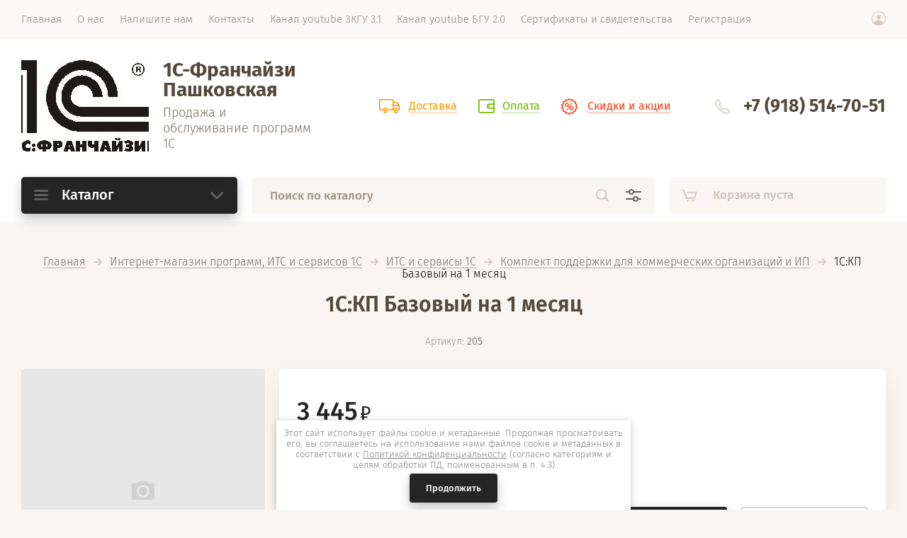

--- FILE ---
content_type: text/html; charset=utf-8
request_url: https://frangula.ru/magazin/product/1s-kp-bazovyj-na-1-mesyac
body_size: 14477
content:

			<!doctype html><html lang="ru" style="visibility: hidden;"><head><meta charset="utf-8"><meta name="robots" content="all"><title>1С:КП Базовый на 1 месяц</title>
<!-- assets.top -->
<meta property="og:title" content="1С:КП Базовый на 1 месяц">
<meta name="twitter:title" content="1С:КП Базовый на 1 месяц">
<meta property="og:description" content="1С:КП Базовый на 1 месяц">
<meta name="twitter:description" content="1С:КП Базовый на 1 месяц">
<meta property="og:type" content="website">
<meta property="og:url" content="https://frangula.ru/magazin/product/1s-kp-bazovyj-na-1-mesyac">
<meta name="twitter:card" content="summary">
<!-- /assets.top -->
<meta name="description" content="1С:КП Базовый на 1 месяц"><meta name="keywords" content="1С:КП Базовый на 1 месяц"><meta name="SKYPE_TOOLBAR" content="SKYPE_TOOLBAR_PARSER_COMPATIBLE"><meta name="viewport" content="width=device-width, initial-scale=1.0, maximum-scale=1.0, user-scalable=no"><meta name="format-detection" content="telephone=no"><meta http-equiv="x-rim-auto-match" content="none"><link rel="stylesheet" href="/g/templates/shop2/2.71.2/css/jq_ui.css"><link rel="stylesheet" href="/g/templates/shop2/2.71.2/css/lightgallery.css"><script src="/g/libs/jquery/1.10.2/jquery.min.js"></script><script src="/g/libs/jqueryui/1.10.3/jquery-ui.min.js" charset="utf-8"></script>	<link rel="stylesheet" href="/g/css/styles_articles_tpl.css">
<link rel="stylesheet" href="/g/libs/lightgallery-proxy-to-hs/lightgallery.proxy.to.hs.min.css" media="all" async>
<script src="/g/libs/lightgallery-proxy-to-hs/lightgallery.proxy.to.hs.stub.min.js"></script>
<script src="/g/libs/lightgallery-proxy-to-hs/lightgallery.proxy.to.hs.js" async></script>

            <!-- 46b9544ffa2e5e73c3c971fe2ede35a5 -->
            <script src='/shared/s3/js/lang/ru.js'></script>
            <script src='/shared/s3/js/common.min.js'></script>
        <link rel='stylesheet' type='text/css' href='/shared/s3/css/calendar.css' /><link rel="icon" href="/favicon.svg" type="image/svg+xml">
<link rel="apple-touch-icon" href="/touch-icon-iphone.png">
<link rel="apple-touch-icon" sizes="76x76" href="/touch-icon-ipad.png">
<link rel="apple-touch-icon" sizes="120x120" href="/touch-icon-iphone-retina.png">
<link rel="apple-touch-icon" sizes="152x152" href="/touch-icon-ipad-retina.png">
<meta name="msapplication-TileImage" content="/touch-w8-mediumtile.png"/>
<meta name="msapplication-square70x70logo" content="/touch-w8-smalltile.png" />
<meta name="msapplication-square150x150logo" content="/touch-w8-mediumtile.png" />
<meta name="msapplication-wide310x150logo" content="/touch-w8-widetile.png" />
<meta name="msapplication-square310x310logo" content="/touch-w8-largetile.png" />

<!--s3_require-->
<link rel="stylesheet" href="/g/basestyle/1.0.1/user/user.css" type="text/css"/>
<link rel="stylesheet" href="/g/basestyle/1.0.1/user/user.red.css" type="text/css"/>
<script type="text/javascript" src="/g/basestyle/1.0.1/user/user.js" async></script>
<!--/s3_require-->

<link rel='stylesheet' type='text/css' href='/t/images/__csspatch/2/patch.css'/>
			
		
		
		
			<link rel="stylesheet" type="text/css" href="/g/shop2v2/default/css/theme.less.css">		
			<script type="text/javascript" src="/g/printme.js"></script>
		<script type="text/javascript" src="/g/shop2v2/default/js/tpl.js"></script>
		<script type="text/javascript" src="/g/shop2v2/default/js/baron.min.js"></script>
		
			<script type="text/javascript" src="/g/shop2v2/default/js/shop2.2.js"></script>
		
	<script type="text/javascript">shop2.init({"productRefs": [],"apiHash": {"getPromoProducts":"5d8d561c37028c4e1d9c574b4dfdeed7","getSearchMatches":"2d4f6e898de72d3e006205663ca4c1fb","getFolderCustomFields":"932912994ca9304596123e3c51f844be","getProductListItem":"b437f498d5e71ec0cbf7e96a069457ce","cartAddItem":"257954d00d3bd2c5ba2a80c0ad69d361","cartRemoveItem":"7a0bf5af450978f9715ac954d26938c8","cartUpdate":"86c5f857568274fecb11deb9bbfced93","cartRemoveCoupon":"2143e49de49655b8c454d3cab5d66e9f","cartAddCoupon":"dce2791daf910ebb431be59df77ca6da","deliveryCalc":"5da1ab14cf298aa4427eaa1396ff4665","printOrder":"aa2966d429d1668c622f6ce4a783edc0","cancelOrder":"9cb5ec7a6b57e7380a13c6ecd57b95db","cancelOrderNotify":"25a6c6e79f9cae0d1823df7ae4728aa5","repeatOrder":"42bcd2e90f22d178aee175f7b2ec0321","paymentMethods":"5c3c8f4a9566f98ec4325676e665a831","compare":"2ef06f60fbec60101c3f436e6e48693c"},"hash": null,"verId": 3392689,"mode": "product","step": "","uri": "/magazin","IMAGES_DIR": "/d/","my": {"lazy_load_subpages":true,"price_fa_rouble":true,"gr_slider_enable_blackout":true,"fix_folder_shared_count":true,"gr_header_new_style":true,"gr_product_quick_view":true,"gr_shop2_msg":true,"gr_product_page_version":"global:shop2.2.71-product-additional.tpl","gr_buy_btn_data_url":true,"gr_pagelist_lazy_load":true,"gr_kinds_slider":true,"gr_fast_cart_product":true,"gr_cart_preview_version":"2.2.71.2","gr_button_up_new":true,"gr_logo_style":true,"gr_img_lazyload":true,"fix_deligate_select_destroy":true},"shop2_cart_order_payments": 1,"cf_margin_price_enabled": 0,"maps_yandex_key":"","maps_google_key":""});shop2.facets.enabled = true;</script>
<script type="text/javascript" src="https://api-maps.yandex.ru/2.1/?lang=ru_RU"></script><script src="/g/templates/shop2/2.71.2/js/owl_new_min.js" charset="utf-8"></script><script src="/g/libs/vanilla-lazyload/17.1.0/lazyload.min.js"></script><link rel="stylesheet" href="/g/libs/jquery-popover/0.0.4/jquery.popover.css"><script src="/g/libs/jquery-popover/0.0.4/jquery.popover.js"></script><script src="/g/templates/shop2/widgets/js/timer.js"></script><link rel="stylesheet" href="/g/libs/remodal/css/remodal.css"><link rel="stylesheet" href="/g/libs/remodal/css/remodal-default-theme.css"><script src="/g/libs/remodal/js/remodal.js"></script><script src="/g/templates/shop2/2.71.2/additional_work/shop2_msg/shop2_msg.js"></script>
		<style>
			.quick-view-trigger {display: none;}
		</style>
	<script src="/g/templates/shop2/2.71.2/js/main.js" charset="utf-8"></script><link rel="stylesheet" href="/t/v1651/images/theme12/theme.scss.css"><link rel="stylesheet" href="/g/templates/shop2/2.71.2/additional_work/global_styles.css"></head><body><div class="site_wrapper"><div class="site_shadow4"></div><div class="fixed_menu_mobile"><div class="fixed_mobile_close"></div><div class="mobile_cat_wrap updated"><ul class="mobile_menu menu-default"><li class="sublevel"><a class="has_sublayer" href="/magazin/folder/programmy-knigi-its-i-servisy-1s">Интернет-магазин программ, ИТС и сервисов 1С</a><ul><li class="parent-item"><a href="/magazin/folder/programmy-knigi-its-i-servisy-1s">Интернет-магазин программ, ИТС и сервисов 1С</a></li><li ><a href="/magazin/folder/licenzii">Дополнительные лицензии 1С на рабочие места</a></li><li ><a href="/magazin/folder/knigi">Книги</a></li><li ><a href="/magazin/folder/servisnye-i-konsultacionnye-uslugi">Сервисные и консультационные услуги</a></li><li ><a href="/magazin/folder/programmy-1s-obshchie">Программы 1С общие</a></li><li class="sublevel"><a class="has_sublayer" href="/magazin/folder/programmy-dlya-byudzhetnyh-organizacij">Программы для бюджетных организаций</a><ul><li class="parent-item"><a href="/magazin/folder/programmy-dlya-byudzhetnyh-organizacij">Программы для бюджетных организаций</a></li><li ><a href="/magazin/folder/1s-buhgalteriya-gosudarstvennogo-uchrezhdeniya-8">1С:Бухгалтерия государственного учреждения 8</a></li><li ><a href="/magazin/folder/1s-zarplata-i-kadry-gosudarstvennogo-uchrezhdeniya-8">1С:Зарплата и кадры государственного учреждения 8</a></li><li ><a href="/magazin/folder/drugie-programmy-i-rasshireniya-programm-dlya-byudzhetnyh-uchrezhdenij">Другие программы для бюджетных учреждений</a></li></ul></li><li class="sublevel"><a class="has_sublayer" href="/magazin/folder/programmy-dlya-kommercheskih-organizacij-i-ip">Программы для коммерческих организаций и ИП</a><ul><li class="parent-item"><a href="/magazin/folder/programmy-dlya-kommercheskih-organizacij-i-ip">Программы для коммерческих организаций и ИП</a></li><li ><a href="/magazin/folder/torgovlya-i-roznica">Торговля и розница</a></li><li ><a href="/magazin/folder/buhgalterskie-programmy">Бухгалтерские программы</a></li><li ><a href="/magazin/folder/zarplata-kadry-personal">Зарплата, кадры, персонал</a></li></ul></li><li class="sublevel"><a class="has_sublayer" href="/magazin/folder/its-i-servisy-1s">ИТС и сервисы 1С</a><ul><li class="parent-item"><a href="/magazin/folder/its-i-servisy-1s">ИТС и сервисы 1С</a></li><li ><a href="/magazin/folder/servisy-1s">Сервисы 1С</a></li><li ><a href="/magazin/folder/komplekt-podderzhki-prof-dlya-byudzhetnyh-organizacij">Комплект поддержки ПРОФ для бюджетных организаций</a></li><li ><a href="/magazin/folder/komplekt-podderzhki-prof-dlya-kommercheskih-organizacij-i-ip">Комплект поддержки ПРОФ для коммерческих организаций и ИП</a></li><li ><a href="/magazin/folder/komplekt-podderzhki-dlya-byudzhetnyh-organizacij">Комплект поддержки для бюджетных организаций</a></li><li ><a href="/magazin/folder/komplekt-podderzhki-dlya-kommercheskih-organizacij-i-ip">Комплект поддержки для коммерческих организаций и ИП</a></li></ul></li></ul></li><li ><a href="/magazin/folder/kursy-1s">Онлайн - курсы 1С</a></li><li ><a href="/magazin/folder/poleznye-video-po-rabote-v-1s-1">Программы в облаке 1С:ФРЭШ</a></li><li class="sublevel"><a class="has_sublayer" href="/magazin/folder/poleznye-video-po-rabote-v-1s">Полезные видео по работе в 1С</a><ul><li class="parent-item"><a href="/magazin/folder/poleznye-video-po-rabote-v-1s">Полезные видео по работе в 1С</a></li><li ><a href="/kanal-1">Зарплата и кадры государственного учреждения 3.0</a></li><li ><a href="/magazin/folder/buhgalteriya-gosudarstvennogo-uchrezhdeniya-1-0">Бухгалтерия государственного учреждения 2.0</a></li><li ><a href="/magazin/folder/buhgalteriya-gosudarstvennogo-uchrezhdeniya-2-0">Бухгалтерия государственного учреждения 1.0</a></li></ul></li></ul></div></div><header role="banner" class="site_header header_new_style"><div class="site_menu_wr"><div class="site_menu_in clear-self"><div class="site_menu_bl" style="min-height: 55px;"><ul class="menu-default menu_top"><li class="opened active"><a href="/" ><span>Главная</span></a></li><li><a href="/o-nas" ><span>О нас</span></a></li><li><a href="/napishite-nam" ><span>Напишите нам</span></a></li><li><a href="/kontakty" ><span>Контакты</span></a></li><li><a href="/kanal" ><span>Канал youtube ЗКГУ 3.1</span></a></li><li><a href="/kanal-3" ><span>Канал youtube БГУ 2.0</span></a></li><li><a href="/sertifikaty-i-svidetelstva-1" ><span>Сертификаты и свидетельства</span></a></li><li><a href="/registraciya" ><span>Регистрация</span></a><ul class="level-2"><li><a href="/politika-konfidencialnosti" ><span>Политика конфиденциальности</span></a></li></ul></li></ul></div><div class="cab_block_wr"><div class="cab_icon"></div><div class="shop2-block login-form ">
	<div class="block-title">
		<strong>Кабинет</strong>
		<span>&nbsp;</span>	</div>
	<div class="block-body">
					<form method="post" action="/registraciya">
				<input type="hidden" name="mode" value="login" />
				<div class="row">
					<label class="field text"><input placeholder="Логин" type="text" name="login" id="login" tabindex="1" value="" /></label>
				</div>
				<div class="row">
					<label class="field password"><input type="password" placeholder="Пароль" name="password" id="password" tabindex="2" value="" /></label>
				</div>
				<div class="row_button">
					<button type="submit" class="signin-btn" tabindex="3">Войти</button>
					<a href="/registraciya/forgot_password" class="forgot"><span>Забыли пароль?</span></a>
				</div>
				<a href="/registraciya/register" class="register"><span>Регистрация</span></a>
			<re-captcha data-captcha="recaptcha"
     data-name="captcha"
     data-sitekey="6LddAuIZAAAAAAuuCT_s37EF11beyoreUVbJlVZM"
     data-lang="ru"
     data-rsize="invisible"
     data-type="image"
     data-theme="light"></re-captcha></form>
						<div class="g-auth__row g-auth__social-min">
								



				
						<div class="g-form-field__title"><b>Также Вы можете войти через:</b></div>
			<div class="g-social">
																												<div class="g-social__row">
								<a href="/users/hauth/start/vkontakte?return_url=/magazin/product/1s-kp-bazovyj-na-1-mesyac" class="g-social__item g-social__item--vk-large" rel="nofollow">Vkontakte</a>
							</div>
																																						<!--noindex-->
							<a href="/users/hauth/start/yandex?return_url=/magazin/product/1s-kp-bazovyj-na-1-mesyac" class="g-social__item g-social__item--ya" rel="nofollow">Yandex</a>
						<!--/noindex-->
																
			</div>
			
		
	
			<div class="g-auth__personal-note">
									
			
							Я выражаю&nbsp;<a href="/registraciya/agreement" target="_blank">согласие на передачу и обработку персональных данных</a>&nbsp;в соответствии с&nbsp;<a href="/politika-konfidencialnosti" target="_blank">Политикой конфиденциальности</a>&nbsp;(согласно категориям и целям, поименованным в п. 4.2.2-4.2.3)
					</div>
				</div>
					
	</div>
</div></div></div></div><div class="site_header_in"><div class="site_l_block logo_style logo_left"><div class="site_logo_wr"><div class="site_logo"><a href="https://frangula.ru"><img src="/thumb/2/RLngNk0LlDH6Dl9GhkwElg/180c200/d/logotip.jpg" style="max-width: 180px" alt="" /></a></div></div><div class="site_l_wrap_in"><div class="site_name"><a href="https://frangula.ru">1С-Франчайзи Пашковская</a></div><div class="site_desc"><a href="https://frangula.ru">Продажа и обслуживание            программ 1С</a></div></div></div><div class="site_r_block mobile clear-self"><div class="top_ed_bl"><div class="top_bl_item"><a href="/dostavka"><span>Доставка</a></span></div><div class="top_bl_item"><a href="/oplata"><span>Оплата</a></span></div><div class="top_bl_item"><a href="/aktsii"><span>Скидки и акции</a></span></div></div><div class="top_contacts_bl"><div class="top_contacts_in"><div class="site_phones"><div><a href="tel:+7 (918) 514-70-51">+7 (918) 514-70-51</a></div></div></div></div></div></div><div class="mobile_top_block"><div class="mobile_top_bl_in"><div class="top_ed_bl"><div class="top_bl_item"><a href="/dostavka"><span>Доставка</a></span></div><div class="top_bl_item"><a href="/oplata"><span>Оплата</a></span></div><div class="top_bl_item"><a href="/aktsii"><span>Скидки и акции</a></span></div></div></div></div><div class="fixed_panel_wrapper"><div class="fixed_panel_in"><div class="fixed_panel_wrap"><div class="cat_bl_wrap"><div class="cat_bl_title"><span></span>Каталог</div><div class="left-nav"><div class="left-nav-inner desktop"><ul class="left-categor menu-default"><li><a  class="has" href="/magazin/folder/programmy-knigi-its-i-servisy-1s">Интернет-магазин программ, ИТС и сервисов 1С</a><ul><li><a href="/magazin/folder/licenzii">Дополнительные лицензии 1С на рабочие места</a></li><li><a href="/magazin/folder/knigi">Книги</a></li><li><a href="/magazin/folder/servisnye-i-konsultacionnye-uslugi">Сервисные и консультационные услуги</a></li><li><a href="/magazin/folder/programmy-1s-obshchie">Программы 1С общие</a></li><li><a href="/magazin/folder/programmy-dlya-byudzhetnyh-organizacij">Программы для бюджетных организаций</a><ul><li><a href="/magazin/folder/1s-buhgalteriya-gosudarstvennogo-uchrezhdeniya-8">1С:Бухгалтерия государственного учреждения 8</a></li><li><a href="/magazin/folder/1s-zarplata-i-kadry-gosudarstvennogo-uchrezhdeniya-8">1С:Зарплата и кадры государственного учреждения 8</a></li><li><a href="/magazin/folder/drugie-programmy-i-rasshireniya-programm-dlya-byudzhetnyh-uchrezhdenij">Другие программы для бюджетных учреждений</a></li></ul></li><li><a href="/magazin/folder/programmy-dlya-kommercheskih-organizacij-i-ip">Программы для коммерческих организаций и ИП</a><ul><li><a href="/magazin/folder/torgovlya-i-roznica">Торговля и розница</a></li><li><a href="/magazin/folder/buhgalterskie-programmy">Бухгалтерские программы</a></li><li><a href="/magazin/folder/zarplata-kadry-personal">Зарплата, кадры, персонал</a></li></ul></li><li><a href="/magazin/folder/its-i-servisy-1s">ИТС и сервисы 1С</a><ul><li><a href="/magazin/folder/servisy-1s">Сервисы 1С</a></li><li><a href="/magazin/folder/komplekt-podderzhki-prof-dlya-byudzhetnyh-organizacij">Комплект поддержки ПРОФ для бюджетных организаций</a></li><li><a href="/magazin/folder/komplekt-podderzhki-prof-dlya-kommercheskih-organizacij-i-ip">Комплект поддержки ПРОФ для коммерческих организаций и ИП</a></li><li><a href="/magazin/folder/komplekt-podderzhki-dlya-byudzhetnyh-organizacij">Комплект поддержки для бюджетных организаций</a></li><li><a href="/magazin/folder/komplekt-podderzhki-dlya-kommercheskih-organizacij-i-ip">Комплект поддержки для коммерческих организаций и ИП</a></li></ul></li></ul></li><li><a  href="/magazin/folder/kursy-1s">Онлайн - курсы 1С</a></li><li><a  href="/magazin/folder/poleznye-video-po-rabote-v-1s-1">Программы в облаке 1С:ФРЭШ</a></li><li><a  class="has" href="/magazin/folder/poleznye-video-po-rabote-v-1s">Полезные видео по работе в 1С</a><ul><li><a href="/kanal-1">Зарплата и кадры государственного учреждения 3.0</a></li><li><a href="/magazin/folder/buhgalteriya-gosudarstvennogo-uchrezhdeniya-1-0">Бухгалтерия государственного учреждения 2.0</a></li><li><a href="/magazin/folder/buhgalteriya-gosudarstvennogo-uchrezhdeniya-2-0">Бухгалтерия государственного учреждения 1.0</a></li></ul></li></ul></div></div></div><div class="search_bl_wrap"><div class="search_icon_mobile"></div><form action="/search" method="get"  class="search-form"><input name="search" type="text" class="search-text" onBlur="this.value=this.value==''?'Поиск по каталогу':this.value" onFocus="this.value=this.value=='Поиск по каталогу'?'':this.value;" value="Поиск по каталогу" /><input type="submit" class="search-button" value="" /><div class="search2_icon"></div><div class="search3_icon"></div><re-captcha data-captcha="recaptcha"
     data-name="captcha"
     data-sitekey="6LddAuIZAAAAAAuuCT_s37EF11beyoreUVbJlVZM"
     data-lang="ru"
     data-rsize="invisible"
     data-type="image"
     data-theme="light"></re-captcha></form>	
    
<div class="shop2-block search-form ">
	<div class="block-title">
		<strong>Расширенный поиск</strong>
		<span>&nbsp;</span>
	</div>
	<div class="block-body">
		<form action="/magazin/search" enctype="multipart/form-data">
			<input type="hidden" name="sort_by" value=""/>
			
							<div class="row first">
					<div class="row_title">Цена, <span class="rub"></span></div>
					<div class="row_body type_float">
						<label><input placeholder="от" name="s[price][min]" type="text" size="5" class="small" value="" oninput="this.value = this.value.replace (/\D/, '')"  /></label>
						<span class="delimetr"></span>
						<label><input placeholder="до" name="s[price][max]" type="text" size="5" class="small" value="" oninput="this.value = this.value.replace (/\D/, '')"  /></label>
					</div>
				</div>
			
							<div class="row">
					<label class="row_title" for="shop2-name">Название:</label>
					<div class="row_body">
						<input type="text" name="s[name]" size="20" id="shop2-name" value="" />
					</div>
				</div>
			
							<div class="row">
					<label class="row_title" for="shop2-article">Артикул:</label>
					<div class="row_body">
						<input type="text" name="s[article]" id="shop2-article" value="" />
					</div>
				</div>
			
							<div class="row">
					<label class="row_title" for="shop2-text">Текст:</label>
					<div class="row_body">
						<input type="text" name="search_text" size="20" id="shop2-text"  value="" />
					</div>
				</div>
			
			
							<div class="row">
					<div class="row_title">Выберите категорию:</div>
					<div class="row_body">
						<select name="s[folder_id]" id="s[folder_id]">
							<option value="">Все</option>
																																                            <option value="59503904" >
		                                 Интернет-магазин программ, ИТС и сервисов 1С
		                            </option>
		                        																	                            <option value="59537904" >
		                                &raquo; Дополнительные лицензии 1С на рабочие места
		                            </option>
		                        																	                            <option value="59507104" >
		                                &raquo; Книги
		                            </option>
		                        																	                            <option value="63010304" >
		                                &raquo; Сервисные и консультационные услуги
		                            </option>
		                        																	                            <option value="63203104" >
		                                &raquo; Программы 1С общие
		                            </option>
		                        																	                            <option value="59504104" >
		                                &raquo; Программы для бюджетных организаций
		                            </option>
		                        																	                            <option value="61924904" >
		                                &raquo;&raquo; 1С:Бухгалтерия государственного учреждения 8
		                            </option>
		                        																	                            <option value="61400904" >
		                                &raquo;&raquo; 1С:Зарплата и кадры государственного учреждения 8
		                            </option>
		                        																	                            <option value="61419704" >
		                                &raquo;&raquo; Другие программы для бюджетных учреждений
		                            </option>
		                        																	                            <option value="59504704" >
		                                &raquo; Программы для коммерческих организаций и ИП
		                            </option>
		                        																	                            <option value="63159704" >
		                                &raquo;&raquo; Торговля и розница
		                            </option>
		                        																	                            <option value="63160104" >
		                                &raquo;&raquo; Бухгалтерские программы
		                            </option>
		                        																	                            <option value="63160304" >
		                                &raquo;&raquo; Зарплата, кадры, персонал
		                            </option>
		                        																	                            <option value="59506104" >
		                                &raquo; ИТС и сервисы 1С
		                            </option>
		                        																	                            <option value="59517704" >
		                                &raquo;&raquo; Сервисы 1С
		                            </option>
		                        																	                            <option value="59517904" >
		                                &raquo;&raquo; Комплект поддержки ПРОФ для бюджетных организаций
		                            </option>
		                        																	                            <option value="59518104" >
		                                &raquo;&raquo; Комплект поддержки ПРОФ для коммерческих организаций и ИП
		                            </option>
		                        																	                            <option value="59518304" >
		                                &raquo;&raquo; Комплект поддержки для бюджетных организаций
		                            </option>
		                        																	                            <option value="59518504" >
		                                &raquo;&raquo; Комплект поддержки для коммерческих организаций и ИП
		                            </option>
		                        																	                            <option value="59501304" >
		                                 Онлайн - курсы 1С
		                            </option>
		                        																	                            <option value="61306704" >
		                                 Программы в облаке 1С:ФРЭШ
		                            </option>
		                        																	                            <option value="59501504" >
		                                 Полезные видео по работе в 1С
		                            </option>
		                        																	                            <option value="61294704" >
		                                &raquo; Зарплата и кадры государственного учреждения 3.0
		                            </option>
		                        																	                            <option value="62891504" >
		                                &raquo; Бухгалтерия государственного учреждения 2.0
		                            </option>
		                        																	                            <option value="61294904" >
		                                &raquo; Бухгалтерия государственного учреждения 1.0
		                            </option>
		                        													</select>
					</div>
				</div>

				<div id="shop2_search_custom_fields"></div>
			
						
							<div class="row">
					<div class="row_title">Производитель:</div>
					<div class="row_body">
						<select name="s[vendor_id]">
							<option value="">Все</option>          
		                    		                        <option value="12008104" >Производитель 9</option>
		                    		                        <option value="12008304" >Производитель 55</option>
		                    		                        <option value="12008504" >Производитель 53</option>
		                    		                        <option value="12008704" >Производитель 32</option>
		                    		                        <option value="12008904" >Производитель 79</option>
		                    		                        <option value="12009104" >Производитель 83</option>
		                    		                        <option value="12009304" >Производитель 49</option>
		                    		                        <option value="12009504" >Производитель 15</option>
		                    		                        <option value="12009704" >Производитель 111</option>
		                    		                        <option value="12009904" >Производитель 112</option>
		                    		                        <option value="12010104" >Производитель 66</option>
		                    		                        <option value="12010304" >Производитель 88</option>
		                    		                        <option value="12010504" >Производитель 43</option>
		                    		                        <option value="12010704" >Производитель 94</option>
		                    		                        <option value="12010904" >Производитель 14</option>
		                    		                        <option value="12011104" >Производитель 50</option>
		                    		                        <option value="12011304" >Производитель 126</option>
		                    		                        <option value="12011504" >Производитель 37</option>
		                    		                        <option value="12011704" >Производитель 13</option>
		                    		                        <option value="12011904" >Производитель 76</option>
		                    		                        <option value="12012104" >Производитель 54</option>
		                    		                        <option value="12012304" >Производитель 48</option>
		                    		                        <option value="12012504" >Производитель 58</option>
		                    		                        <option value="12012704" >Производитель 47</option>
		                    		                        <option value="12012904" >Производитель 91</option>
		                    		                        <option value="12013104" >Производитель 125</option>
		                    		                        <option value="12013304" >Производитель 98</option>
		                    		                        <option value="12013504" >Производитель 40</option>
		                    		                        <option value="12013704" >Производитель 67</option>
		                    		                        <option value="12013904" >Производитель 95</option>
		                    		                        <option value="12014104" >Производитель 89</option>
		                    		                        <option value="12014304" >Производитель 113</option>
		                    		                        <option value="12014504" >Производитель 124</option>
		                    		                        <option value="12014704" >Производитель 62</option>
		                    		                        <option value="12014904" >Производитель 61</option>
		                    		                        <option value="12015104" >Производитель 44</option>
		                    		                        <option value="12015304" >Производитель 51</option>
		                    		                        <option value="12015504" >Производитель 93</option>
		                    		                        <option value="12015704" >Производитель 63</option>
		                    		                        <option value="12015904" >Производитель 121</option>
		                    		                        <option value="12016104" >Производитель 71</option>
		                    		                        <option value="12016304" >Производитель 82</option>
		                    		                        <option value="12016504" >Производитель 80</option>
		                    		                        <option value="12016704" >Производитель 99</option>
		                    		                        <option value="12016904" >Производитель 24</option>
		                    		                        <option value="12017104" >Производитель 25</option>
		                    		                        <option value="12017304" >Производитель 106</option>
		                    		                        <option value="12017504" >Производитель 31</option>
		                    		                        <option value="12017704" >Производитель 70</option>
		                    		                        <option value="12017904" >Производитель 1</option>
		                    		                        <option value="12018104" >Производитель 4</option>
		                    		                        <option value="12018304" >Производитель 65</option>
		                    		                        <option value="12018504" >Производитель 34</option>
		                    		                        <option value="12018704" >Производитель 100</option>
		                    		                        <option value="12018904" >Производитель 85</option>
		                    		                        <option value="12019104" >Производитель 18</option>
		                    		                        <option value="12019304" >Производитель 2</option>
		                    		                        <option value="12019504" >Производитель 5</option>
		                    		                        <option value="12019704" >Производитель 7</option>
		                    		                        <option value="12019904" >Производитель 20</option>
		                    		                        <option value="12020104" >Производитель 21</option>
		                    		                        <option value="12020304" >Производитель 22</option>
		                    		                        <option value="12020504" >Производитель 23</option>
		                    		                        <option value="12020704" >Производитель 27</option>
		                    		                        <option value="12020904" >Производитель 28</option>
		                    		                        <option value="12021104" >Производитель 78</option>
		                    		                        <option value="12021304" >Производитель 116</option>
		                    		                        <option value="12021504" >Производитель 64</option>
		                    		                        <option value="12021704" >Производитель 26</option>
		                    		                        <option value="12021904" >Производитель 130</option>
		                    		                        <option value="12022104" >Производитель 69</option>
		                    		                        <option value="12022304" >Производитель 29</option>
		                    		                        <option value="12022504" >Производитель 16</option>
		                    		                        <option value="12022704" >Производитель 105</option>
		                    		                        <option value="12022904" >Производитель 19</option>
		                    		                        <option value="12023104" >Производитель 123</option>
		                    		                        <option value="12023304" >Производитель 118</option>
		                    		                        <option value="12023504" >Производитель 6</option>
		                    		                        <option value="12023704" >Производитель 86</option>
		                    		                        <option value="12023904" >Производитель 36</option>
		                    		                        <option value="12024104" >Производитель 73</option>
		                    		                        <option value="12024304" >Производитель 39</option>
		                    		                        <option value="12024504" >Производитель 120</option>
		                    		                        <option value="12024704" >Производитель 8</option>
		                    		                        <option value="12024904" >Производитель 3</option>
		                    		                        <option value="12025104" >Производитель 12</option>
		                    		                        <option value="12025304" >Производитель 84</option>
		                    		                        <option value="12025504" >Производитель 68</option>
		                    		                        <option value="12025704" >Производитель 87</option>
		                    		                        <option value="12025904" >Производитель 104</option>
		                    		                        <option value="12026104" >Производитель 57</option>
		                    		                        <option value="12026304" >Производитель 30</option>
		                    		                        <option value="12026504" >Производитель 128</option>
		                    		                        <option value="12026704" >Производитель 74</option>
		                    		                        <option value="12026904" >Производитель 92</option>
		                    		                        <option value="12027104" >Производитель 17</option>
		                    		                        <option value="12027304" >Производитель 60</option>
		                    		                        <option value="12027504" >Производитель 119</option>
		                    		                        <option value="12027704" >Производитель 77</option>
		                    		                        <option value="12027904" >Производитель 41</option>
		                    		                        <option value="12028104" >Производитель 45</option>
		                    		                        <option value="12028304" >Производитель 42</option>
		                    		                        <option value="12028504" >Производитель 101</option>
		                    		                        <option value="12028704" >Производитель 52</option>
		                    		                        <option value="12028904" >Производитель 114</option>
		                    		                        <option value="12029104" >Производитель 103</option>
		                    		                        <option value="12029304" >Производитель 11</option>
		                    		                        <option value="12029504" >Производитель 56</option>
		                    		                        <option value="12029704" >Производитель 35</option>
		                    		                        <option value="12029904" >Производитель 107</option>
		                    		                        <option value="12030104" >Производитель 75</option>
		                    		                        <option value="12030304" >Производитель 96</option>
		                    		                        <option value="12030504" >Производитель 117</option>
		                    		                        <option value="12030704" >Производитель 129</option>
		                    		                        <option value="12030904" >Производитель 127</option>
		                    		                        <option value="12031104" >Производитель 102</option>
		                    		                        <option value="12031304" >Производитель 59</option>
		                    		                        <option value="12031504" >Производитель 110</option>
		                    		                        <option value="12031704" >Производитель 46</option>
		                    		                        <option value="12031904" >Производитель 97</option>
		                    		                        <option value="12032104" >Производитель 122</option>
		                    		                        <option value="12032304" >Производитель 90</option>
		                    		                        <option value="12032504" >Производитель 108</option>
		                    		                        <option value="12032704" >Производитель 33</option>
		                    		                        <option value="12032904" >Производитель 72</option>
		                    		                        <option value="12033104" >Производитель 81</option>
		                    		                        <option value="12033304" >Производитель 38</option>
		                    		                        <option value="12033504" >Производитель 10</option>
		                    		                        <option value="12033704" >Производитель 109</option>
		                    						</select>
					</div>
				</div>
						
											    <div class="row">
				        <div class="row_title">Новинка:</div>
				        <div class="row_body">
				            				            <select name="s[flags][2]">
					            <option value="">Все</option>
					            <option value="1">да</option>
					            <option value="0">нет</option>
					        </select>
				        </div>
				    </div>
		    												    <div class="row">
				        <div class="row_title">Спецпредложение:</div>
				        <div class="row_body">
				            				            <select name="s[flags][1]">
					            <option value="">Все</option>
					            <option value="1">да</option>
					            <option value="0">нет</option>
					        </select>
				        </div>
				    </div>
		    				
							<div class="row">
					<div class="row_title">Результатов на странице:</div>
					<div class="row_body">
						<select name="s[products_per_page]">
											            					            					            <option value="5">5</option>
				            					            					            <option value="20">20</option>
				            					            					            <option value="35">35</option>
				            					            					            <option value="50">50</option>
				            					            					            <option value="65">65</option>
				            					            					            <option value="80">80</option>
				            					            					            <option value="95">95</option>
				            						</select>
					</div>
				</div>
			
			<div class="row button">
				<button type="submit" class="search_btn">Найти</button>
			</div>
		<re-captcha data-captcha="recaptcha"
     data-name="captcha"
     data-sitekey="6LddAuIZAAAAAAuuCT_s37EF11beyoreUVbJlVZM"
     data-lang="ru"
     data-rsize="invisible"
     data-type="image"
     data-theme="light"></re-captcha></form>
	</div>
</div><!-- Search Form --><div class="site_shadow"></div></div><div class="gr-cart-preview">	
			
	<div id="shop2-cart-preview">
		<a href="/magazin/cart" class="gr-cart-popup-btn pointer_events_none">
			<span class="gr-cart-total-amount">0</span>
			<span class="gr-cart-total-sum">0 <span class="rub_black"></span></span>
			
			<div class="gr-cart-empty">Корзина пуста</div>
		</a>
	</div><!-- Cart Preview -->

</div><div class="cab_icon_mobile"></div><div class="site_shadow2"></div><div class="site_shadow3"></div></div></div></div></header> <!-- .site-header --><div class="site_container"><nav class="shop-folders-wrap hide"><ul class="shop-folders menu-default"><li data-folder-id="59503904" data-items="0">&nbsp;<ul><li data-items="6">&nbsp;</li><li data-items="7">&nbsp;</li><li data-items="1">&nbsp;</li><li data-items="5">&nbsp;</li><li data-items="0">&nbsp;<ul><li data-items="8">&nbsp;</li><li data-items="4">&nbsp;</li><li data-items="6">&nbsp;</li></ul></li><li data-items="0">&nbsp;<ul><li data-items="12">&nbsp;</li><li data-items="12">&nbsp;</li><li data-items="3">&nbsp;</li></ul></li><li data-items="0">&nbsp;<ul><li data-items="24">&nbsp;</li><li data-items="26">&nbsp;</li><li data-items="26">&nbsp;</li><li data-items="24">&nbsp;</li><li data-items="24">&nbsp;</li></ul></li></ul></li><li data-folder-id="59501304" data-items="0">&nbsp;</li><li data-folder-id="61306704" data-items="0">&nbsp;</li><li data-folder-id="59501504" data-items="0">&nbsp;<ul><li data-items="0">&nbsp;</li><li data-items="0">&nbsp;</li><li data-items="0">&nbsp;</li></ul></li></ul></nav><main role="main" class="site_main"><div class="site_main_inner">
<div class="site-path" data-url="/"><a href="/">Главная</a>  <span></span>  <a href="/magazin/folder/programmy-knigi-its-i-servisy-1s">Интернет-магазин программ, ИТС и сервисов 1С</a>  <span></span>  <a href="/magazin/folder/its-i-servisy-1s">ИТС и сервисы 1С</a>  <span></span>  <a href="/magazin/folder/komplekt-podderzhki-dlya-kommercheskih-organizacij-i-ip">Комплект поддержки для коммерческих организаций и ИП</a>  <span></span>  1С:КП Базовый на 1 месяц</div><h1 class="product">1С:КП Базовый на 1 месяц</h1>
					
					                    
                    	
		<div class="shop2-cookies-disabled shop2-warning hide"></div>
			
	
	
		
							
			
							
			
							
			
		
							


	<div class="prod_article_wrap">
		
	
					
	
	
					<div class="shop2-product-article"><span>Артикул:</span> 205</div>
	
		</div>
	
		
	<form 
		method="post" 
		action="/magazin?mode=cart&amp;action=add" 
		accept-charset="utf-8"
		class="shop2-product">
	
		<input type="hidden" name="kind_id" value="765091504"/>
		<input type="hidden" name="product_id" value="606203304"/>
		<input type="hidden" name="meta" value='null'/>
	
		<div class="product_side_l">
			<div class="product_labels">
																							</div>
			<div class="product_slider">
				<div class="product_slider_item">
					<div class="product_image no-image">
											</div>
				</div>
							</div>
			<div class="product_slider_thumbs">
				<div class="product_thumbs_item">
					<div class="product_image no-image">
											</div>
				</div>
							</div>
		</div>
		<div class="product_side_r">
			<div class="side_r_top">
				<div class="side_top_left">
					<div class="product_name">1С:КП Базовый на 1 месяц</div>
					
	
					
	
	
					<div class="shop2-product-article"><span>Артикул:</span> 205</div>
	
					</div>
				<div class="side_top_right">
									</div>
			</div>
			<div class="side_r_mid">
				<div class="side_mid_left">
											<div class="product-price">
								
								<div class="price-current">
		<strong>3&nbsp;445</strong> <span class="rub_black"></span>			</div>
						</div>
									</div>
															</div>
	
			<div class="product_details">
				
 	
			
				
	
	
	
			</div>
			
			<div class="product-compare">
			<label>
				<input type="checkbox" value="765091504"/>
				Сравнить
			</label>
		</div>
		
			<div class="side_r_bot">
									
				

	<div class="product-amount" style="flex-wrap: wrap;">
					<div class="amount-title">Кол-во</div>
				
			<div class="shop2-product-amount">
				<button type="button" class="amount-minus">&#8722;</button><input type="text" name="amount" data-kind="765091504"  data-min="1" data-multiplicity="" maxlength="4" value="1" /><button type="button" class="amount-plus">&#43;</button>
			</div>
						</div>
					
								<div class="product_buttons">
											
			<button class="shop_product_button type-3 buy" type="submit" data-url="/magazin/product/1s-kp-bazovyj-na-1-mesyac">
			<span>Купить</span>
		</button>
	

<input type="hidden" value="1С:КП Базовый на 1 месяц" name="product_name" />
<input type="hidden" value="https://frangula.ru/magazin/product/1s-kp-bazovyj-na-1-mesyac" name="product_link" />															<div class="buy-one-click-wr">
						<a class="buy-one-click" href="#">Купить в 1 клик</a>
					</div>
		            	            </div>
			</div>
							<div class="yashare">
					<script src="https://yastatic.net/es5-shims/0.0.2/es5-shims.min.js"></script>
					<script src="https://yastatic.net/share2/share.js"></script>
					<div class="ya-share2" data-services="messenger,vkontakte,odnoklassniki,telegram,viber,whatsapp"></div>
				</div>
					</div>
	<re-captcha data-captcha="recaptcha"
     data-name="captcha"
     data-sitekey="6LddAuIZAAAAAAuuCT_s37EF11beyoreUVbJlVZM"
     data-lang="ru"
     data-rsize="invisible"
     data-type="image"
     data-theme="light"></re-captcha></form><!-- Product -->
	
		



	<div id="product_tabs" class="shop-product-tabs">
					<ul class="shop-product-tabs">
				<div class="shop_tabs_in">
					<li class="active-tab"><a href="#shop2-tabs-01"><span>Отзывы</span></a></li>
				</div>
			</ul>

						<div class="shop-product-desc">
				
				
								
								
				
				
				
								<div class="desc-area active-area" id="shop2-tabs-01">
                    	
	
				
		
			<div class="tpl-block-header">Оставьте отзыв</div>

			<div class="tpl-info">
				Заполните обязательные поля <span class="tpl-required">*</span>.
			</div>

			<form method="post" class="tpl-form comments_form">
															<input type="hidden" name="comment_id" value="" />
														
						<div class="tpl-field">
							<label class="tpl-title">
								Имя:
																	<span class="tpl-required">*</span>
																							</label>

							<div class="tpl-value">
																	<input type="text" size="40" name="author_name"   />
															</div>

							
						</div>
														
						<div class="tpl-field">
							<label class="tpl-title">
								E-mail:
																							</label>

							<div class="tpl-value">
																	<input type="text" size="40" name="author"   />
															</div>

							
						</div>
														
						<div class="tpl-field">
							<label class="tpl-title">
								Комментарий:
																	<span class="tpl-required">*</span>
																							</label>

							<div class="tpl-value">
																	<textarea cols="55" rows="10" name="text"></textarea>
															</div>

							
						</div>
														
						<div class="tpl-field">
							<label class="tpl-title">
								Оценка:
																	<span class="tpl-required">*</span>
																							</label>

							<div class="tpl-value">
								
																			<div class="tpl-stars">
											<span></span>
											<span></span>
											<span></span>
											<span></span>
											<span></span>
											<input name="rating" type="hidden" value="0" />
										</div>
									
															</div>

							
						</div>
																				<div class="tpl-checkbox">
						<label>
					        <input type="checkbox" name="personal_data" value="1"  />
					    </label>
					            <span>Я выражаю <a href="/registraciya/agreement">согласие на передачу и обработку персональных данных</a> 
					                    в соответствии с <a href="/politika-konfidencialnosti">Политикой конфиденциальности</a> 
					                    (согласно категориям и целям, поименованным в п. 4.2.1)
					            <span class="field-required-mark"> *</span></span>
    
					    					    </div>
					    					    					    <br />
					    <br />
									
				<div class="tpl-field">
					<input type="submit" class="tpl-button tpl-button-big" value="Отправить" />
				</div>

			<re-captcha data-captcha="recaptcha"
     data-name="captcha"
     data-sitekey="6LddAuIZAAAAAAuuCT_s37EF11beyoreUVbJlVZM"
     data-lang="ru"
     data-rsize="invisible"
     data-type="image"
     data-theme="light"></re-captcha></form>
		
	                    <div class="shop2-clear-container"></div>
                </div>
                			</div><!-- Product Desc -->
		
				<div class="shop2-clear-container"></div>
	</div>
	
		
	
		
		<div class="buy-one-click-form-wr">
		<div class="buy-one-click-form-in">
			<div class="close-btn">&nbsp;</div>
	        <div class="tpl-anketa" data-api-url="/-/x-api/v1/public/?method=form/postform&param[form_id]=9385104" data-api-type="form">
		<div class="form_bl_title">Купить в один клик</div>		<form method="post" action="/" data-s3-anketa-id="9385104">
		<input type="hidden" name="params[placeholdered_fields]" value="1" />
		<input type="hidden" name="form_id" value="9385104">
		<input type="hidden" name="tpl" value="global:form.minimal.2.2.71.tpl">
		<div class="form_inner">
											        <div class="tpl-field type-text">
		          		          <div class="field-value">
		          			            	<input  type="hidden" size="30" maxlength="100" value="18.218.109.188" name="d[0]" placeholder="IP-адрес заказчика " />
		            		            		          </div>
		        </div>
		        									        <div class="tpl-field type-text">
		          		          <div class="field-value">
		          			            	<input  type="hidden" size="30" maxlength="100" value="" name="d[1]" placeholder="Название товара "class="productName" />
		            		            		          </div>
		        </div>
		        									        <div class="tpl-field type-text">
		          		          <div class="field-value">
		          			            	<input  type="hidden" size="30" maxlength="100" value="" name="d[2]" placeholder="Ссылка на страницу товара "class="productLink" />
		            		            		          </div>
		        </div>
		        									        <div class="tpl-field type-text field-required">
		          		          <div class="field-value">
		          			            	<input required  type="text" size="30" maxlength="100" value="" name="d[3]" placeholder="Ваше имя *" />
		            		            		          </div>
		        </div>
		        									        <div class="tpl-field type-text field-required">
		          		          <div class="field-value">
		          			            	<input required  type="text" size="30" maxlength="100" value="" name="d[4]" placeholder="Ваш телефон *" />
		            		            		          </div>
		        </div>
		        									        <div class="tpl-field type-textarea">
		          		          <div class="field-value">
		          			            	<textarea  cols="50" rows="7" name="d[5]" placeholder="Комментарий "></textarea>
		            		            		          </div>
		        </div>
		        									        <div class="tpl-field type-checkbox field-required">
		          		          <div class="field-value">
		          													<ul>
															<li>
									<input required id="9385104-checkbox6" type="checkbox" value="Yes" name="d[6]" />
									<label for="checkbox6">Я выражаю&nbsp;<a href="/registraciya/agreement" onclick="window.open(this.href, '', 'resizable=no,status=no,location=no,toolbar=no,menubar=no,fullscreen=no,scrollbars=no,dependent=no,width=500,left=500,height=700,top=700'); return false;">согласие на передачу и обработку персональных данных</a>&nbsp;в соответствии с&nbsp;<a href="/politika-konfidencialnosti" onclick="window.open(this.href, '', 'resizable=no,status=no,location=no,toolbar=no,menubar=no,fullscreen=no,scrollbars=no,dependent=no,width=500,left=500,height=700,top=700'); return false;">Политикой конфиденциальности</a>&nbsp;(согласно категориям и целям, поименованным в п. 4.2.1)</label>
									</li>
													</ul>
							            		          </div>
		        </div>
		        						
										
			<div class="tpl-field tpl-field-button">
				<button type="submit" class="tpl-form-button"><span>Отправить</span></button>
			</div>
			
				</div>
	<re-captcha data-captcha="recaptcha"
     data-name="captcha"
     data-sitekey="6LddAuIZAAAAAAuuCT_s37EF11beyoreUVbJlVZM"
     data-lang="ru"
     data-rsize="invisible"
     data-type="image"
     data-theme="light"></re-captcha></form>	
	</div>
		</div>
	</div>
		
		
		<div class="back_button"><a href="javascript:shop2.back()" class="shop2-btn shop2-btn-back">Назад</a></div>

	

	
		
	</div></main> <!-- .site-main --></div><footer role="contentinfo" class="site_footer"><div class="site_footer_inner_wr"><div class="site_footer_inner"><div class="left_menu_wr"><ul class="menu-default left_menu"><li class="opened active"><a href="/" ><span>Главная</span></a></li><li><a href="/o-nas" ><span>О нас</span></a></li><li><a href="/napishite-nam" ><span>Напишите нам</span></a></li><li><a href="/kontakty" ><span>Контакты</span></a></li><li><a href="/kanal" ><span>Канал youtube ЗКГУ 3.1</span></a></li><li><a href="/kanal-3" ><span>Канал youtube БГУ 2.0</span></a></li><li><a href="/sertifikaty-i-svidetelstva-1" ><span>Сертификаты и свидетельства</span></a></li><li><a href="/registraciya" ><span>Регистрация</span></a><ul class="level-2"><li><a href="/politika-konfidencialnosti" ><span>Политика конфиденциальности</span></a></li></ul></li></ul></div><div class="bot_ed_bl"><div class="bot_bl_item"><a href="/dostavka"><span>Доставка</a></span></div><div class="bot_bl_item"><a href="/oplata"><span>Оплата</a></span></div><div class="bot_bl_item"><a href="/aktsii"><span>Скидки и акции</a></span></div></div><div class="bot_contacts_bl"><div class="bot_contacts_in"><div class="site_phones"><div><a href="tel:+7 (918) 514-70-51">+7 (918) 514-70-51</a></div></div></div><div class="social_wrap"><a class="social" href="http://facebook.com/" target="_blank" ><img src="/g/spacer.gif" data-src="/thumb/2/gKHnRQJNrxsonSlKvKV3kw/31c31/d/facebook.svg" class="lazy" alt="Facebook" /></a><a class="social" href="https://twitter.com/" target="_blank" ><img src="/g/spacer.gif" data-src="/thumb/2/gTgoEKdSYIynn7Eh_HXaIA/31c31/d/twitter.svg" class="lazy" alt="Twitter" /></a><a class="social" href="http://vkontakte.ru/" target="_blank" ><img src="/g/spacer.gif" data-src="/thumb/2/vlMMfrpXsmRTKQwBO9q8Nw/31c31/d/vk.svg" class="lazy" alt="Vkontakte" /></a><a class="social" href="https://www.instagram.com/" target="_blank" ><img src="/g/spacer.gif" data-src="/thumb/2/dW9nhBWubGXAt-pruesAyA/31c31/d/instagram.svg" class="lazy" alt="Instagram" /></a></div><div class="pay-sistem"><div class="pay-sistem__pay_body"><a href="https://www.robokassa.ru/" target="_blank"><img src="/g/spacer.gif" data-src="/thumb/2/P_TXnbvQ8G-0FGvumREi9Q/100r90/d/robokassa.svg" class="lazy"></a><a href="https://www.mastercard.ru" target="_blank"><img src="/g/spacer.gif" data-src="/thumb/2/g50ez1tkC2mt93B88u9G2w/100r90/d/m-card_1.svg" class="lazy"></a><a href="https://mironline.ru/" target="_blank"><img src="/g/spacer.gif" data-src="/thumb/2/PuE8giv3ebeuK-M7KkG4QQ/100r90/d/mir_1.svg" class="lazy"></a><a href="https://www.visa.com.ru/" target="_blank"><img src="/g/spacer.gif" data-src="/thumb/2/igkPLbr0YK-yqCU4UT5N6w/100r90/d/visa.svg" class="lazy"></a><a href="https://money.yandex.ru/" target="_blank"><img src="/g/spacer.gif" data-src="/thumb/2/HIBemCRujvWrEerCCTIzNw/100r90/d/yandex_1.svg" class="lazy"></a><a href="https://www.paypal.com/" target="_blank"><img src="/g/spacer.gif" data-src="/thumb/2/e_6fSG4frgZzsy7Wqh9pvg/100r90/d/paypal_1.svg" class="lazy"></a></div></div></div></div></div><div class="site_footer_in_wr"><div class="site_footer_in"><div class="site_name_f">2021 1С-Франчайзи Пашковская<br><a class="privacy_policy" href="/politika-konfidencialnosti">Политика конфиденциальности</a></div><div class="site_counters"><!--LiveInternet counter--><a href="https://www.liveinternet.ru/click"
target="_blank"><img id="licntA56E" width="88" height="31" style="border:0" 
title="LiveInternet: показано число просмотров за 24 часа, посетителей за 24 часа и за сегодня"
src="[data-uri]"
alt=""/></a><script>(function(d,s){d.getElementById("licntA56E").src=
"https://counter.yadro.ru/hit?t12.1;r"+escape(d.referrer)+
((typeof(s)=="undefined")?"":";s"+s.width+"*"+s.height+"*"+
(s.colorDepth?s.colorDepth:s.pixelDepth))+";u"+escape(d.URL)+
";h"+escape(d.title.substring(0,150))+";"+Math.random()})
(document,screen)</script><!--/LiveInternet-->
<!--__INFO2025-12-27 00:52:47INFO__-->
</div><div class="site_copy"><span style='font-size:14px;' class='copyright'><!--noindex-->
<span style="text-decoration:underline; cursor: pointer;" onclick="javascript:window.open('https://megagr'+'oup.ru/?utm_referrer='+location.hostname)" class="copyright">Megagroup.ru</span>

<!--/noindex--></span></div><div class="btn_up mobile"><span class="icon">&nbsp;</span></div></div></div></footer> <!-- .site-footer --><div class="btn_up desctop"><span class="icon">&nbsp;</span></div></div><script src="/g/s3/misc/math/0.0.1/s3.math.js"></script><script src="/g/s3/misc/eventable/0.0.1/s3.eventable.js"></script><script src="/g/s3/menu/allin/0.0.3/s3.menu.allin.js"></script><script src="/g/libs/jquery-formstyler/1.7.4/jquery.formstyler.min.js" charset="utf-8"></script><script src="/g/libs/lightgallery/v1.2.19/lightgallery.js"></script><script src="/g/libs/flexmenu/1.4.2/flexmenu.min.js"></script><script src="/g/templates/shop2/2.79.2/js/waslide.js"></script><script src="/g/templates/shop2/2.71.2/js/animit.js"></script><script src="/g/templates/shop2/2.71.2/js/slick.min.js"></script><script src="/g/templates/shop2/2.71.2/js/s3.form.js" charset="utf-8"></script><script src="/g/templates/shop2/2.71.2/js/matchHeight-min.js"></script><script src="/g/templates/shop2/2.71.2/js/jquery.bgdsize.js"></script><script src="/g/templates/shop2/2.71.2/js/jquery.responsiveTabs.min.js"></script><link rel="stylesheet" href="/t/v1651/images/css/ors_privacy.scss.css">
<script src="/t/v1651/images/js/ors_privacy.js"></script>

<div class="cookies-warning cookies-block-js">
	<div class="cookies-warning__body">
		Этот сайт использует файлы cookie и метаданные. 
Продолжая просматривать его, вы соглашаетесь на использование нами файлов cookie и метаданных в соответствии 
с <a target="_blank" href="/politika-konfidencialnosti">Политикой конфиденциальности</a> (согласно категориям и целям обработки ПД, поименованным в п. 4.3) <br>
		<div class="cookies-warning__close gr-button-5 cookies-close-js">
			Продолжить
		</div>
	</div>
</div>
<!-- assets.bottom -->
<!-- </noscript></script></style> -->
<script src="/my/s3/js/site.min.js?1766735747" ></script>
<script src="/my/s3/js/site/defender.min.js?1766735747" ></script>
<script >/*<![CDATA[*/
var megacounter_key="e932f3366362f901697db2e07841054c";
(function(d){
    var s = d.createElement("script");
    s.src = "//counter.megagroup.ru/loader.js?"+new Date().getTime();
    s.async = true;
    d.getElementsByTagName("head")[0].appendChild(s);
})(document);
/*]]>*/</script>
<script >/*<![CDATA[*/
$ite.start({"sid":3363181,"vid":3392689,"aid":3785091,"stid":4,"cp":21,"active":true,"domain":"frangula.ru","lang":"ru","trusted":false,"debug":false,"captcha":3,"onetap":[{"provider":"vkontakte","provider_id":"51936655","code_verifier":"RZZOZiQ5lYzjMhMgDZmTJhji4McVjD2hDNYTUjT2YMk"}]});
/*]]>*/</script>
<!-- /assets.bottom -->
</body><!-- ID --></html>	


--- FILE ---
content_type: text/css
request_url: https://frangula.ru/t/images/__csspatch/2/patch.css
body_size: 6
content:
html body { color: rgb(0, 0, 0); }
html a { color: rgb(0, 0, 0); }
html .main_folders_wrapper .main_folders_wr .main_folders li .folder_title { color: rgb(0, 0, 0); }


--- FILE ---
content_type: text/css
request_url: https://frangula.ru/g/templates/shop2/2.71.2/additional_work/global_styles.css
body_size: 718
content:
.empty-val{
	opacity: 0.5;
	pointer-events: none;
}

.shop2-order-form .form-item select{
	background: #fff;
	font-size: 17px;
	color: #8c8171;
	height: auto;
	padding: 16px 25px 16px 25px;
	width: 280px;
	max-width: 100%;
	border: none;
	outline: none;
	-webkit-appearance:none;
	box-shadow: none;
	border-radius: 5px;
	transition: all 0.3s;
	box-sizing: border-box;
}

.text_bl_wrap h1 {
    padding: 0 0 17px;
    margin: -7px 0 0 0;
    display: inline-block;
}

@media all and (max-width: 767px) {
	.site-path {
		display: block !important;
	}

	.site-path a {
		margin-bottom: 10px;
	}
}

.owl-nav .owl-prev.disabled {
	display: none;
}

.owl-nav .owl-next.disabled {
	display: none;
}

@media all and (max-width: 1024px) {
    .shop2-product .product_side_r .side_r_mid .side_mid_right .shop2-product-actions dt {
        display: block !important;   
    }
}
.product-list .product_list_in.product-list-thumbs .product-top .product-label {
	z-index: 2;
}

.site_main .shop2-product .product_side_r .product_details .product_all_params .product_options li {
	padding: 0;
}
.site_main .shop2-product .product_side_r .product_details .product_all_params .product_options > li {
	padding: 0 0 28px;
}

.site_main .shop2-product .product_side_r .product_details .product_all_params .product_options .shop2-color-ext-list li {
	margin-right: 7px;
}


body .main_folders_wrapper .main_folders_wr .main_folders li a.no_pic {
	background: url(/g/templates/shop2/2.71.2/additional_work/camera.svg) 50% no-repeat #e7e7e7;
}
body .shop_sorting_panel.index {
	z-index: 3;
}
.gr_fix_styles .product-list .product_list_in.product-list-thumbs .product_bot_wrapper .product_bot_in {
	display: block;
}
.gr_fix_styles .shop2-product .product_side_l .product_slider_thumbs .product_image a {
	display: inline-block;
	width: 100%;
	height: 100%;
}
.gr_fix_styles .shop2-product .product_side_l .product_slider_thumbs .product_image a img {
	width: 100%;
    height: 100%;
    object-fit: cover;
}

--- FILE ---
content_type: application/javascript
request_url: https://frangula.ru/g/templates/shop2/2.71.2/js/main.js
body_size: 15899
content:
shop2.queue.addToCart = function() {

	$(document).on('click', '.shop_product_button:not(.preorder-btn-js)', function(e) {

		var $this = $(this),
			$form = $this.closest('form'),
			form = $form.get(0),
			adds = $form.find('.additional-cart-params'),
			len = adds.length,
			i, el,
			a4 = form.amount.value,
			kind_id = form.kind_id.value;

		e.preventDefault();

		if (len) {
			a4 = {
				amount: a4
			};

			for (i = 0; i < len; i += 1) {
				el = adds[i];
				if (el.value) {
					a4[el.name] = el.value;
				}
			}
		}

		shop2.cart.add(kind_id, a4, function(d) {

			$('#shop2-cart-preview').replaceWith(d.data);
			
			if(shop2.my.gr_fast_cart_product){
			
				var totalCartAmount = +$(d.data).find('.gr-cart-total-amount').text();
				
				var $totalCartSum = $(d.data).find('.gr-cart-total-sum').html().replace(/[^\d]/g, '');
				
				if (totalCartAmount>0) {
					$('.gr-cart-popup-btn').removeClass('pointer_events_none');
					$('.gr-cart-total-amount').text(totalCartAmount);
					
					$('.cart_sum_fast').text($totalCartSum);
				} else{
					$('.gr-cart-popup-btn').addClass('pointer_events_none');
					$('.gr-cart-total-amount').text('0');
					
					$('.cart_sum_fast').text('0');
				};
			}

			if (d.errstr) {
				shop2.msg(d.errstr, $this);
				$('#shop2-cart-preview').addClass('class_name');
				setTimeout(function() {
					$('#shop2-cart-preview').removeClass('class_name');
				}, 1500);
			} else {
				var $text = window._s3Lang.JS_SHOP2_ADD_CART_WITH_LINK;
	            // window._s3Lang.JS_ADDED - Добавлено
	            shop2.msg($text.replace('%s', shop2.uri + '/cart'), $this);
			}

			if (d.panel) {
				$('#shop2-panel').replaceWith(d.panel);
			}
		});

	});
},
shop2.filter.sort = function(name, elem) {
    var re = new RegExp(this.escape('s[sort_by]') + '=([^&]*)'),
        params = this.str.match(re),
        desc = name + ' desc',
        asc = name + ' asc',
        isDesc = (elem.is('.sort-param-desc'));


    params = (params && params.length > 1) ? params[1] : '';
    
    params = (isDesc) ? desc : asc;

    this.remove('s[sort_by]');
    this.add('s[sort_by]', params);
    return this;
},
shop2.queue.sort = function() {
    var wrap = $('.sorting');

    wrap.find('.sort-param').on('click', function(e) {
        var $this = $(this),
            name = $this.data('name');

        e.preventDefault();
        shop2.filter.sort(name, $this);
        shop2.filter.go();
    });

    wrap.find('.sort-reset').on('click', function(e) {
        e.preventDefault();
        shop2.filter.remove('s[sort_by]');
        shop2.filter.go();
    });
},
shop2.queue.cart = function() {

    var updateBtn = $('.shop2-cart-update'),
        cartTable = $('.shop_cart_wrapper'),
        form = $('#shop2-cart');

    shop2.on('afterCartRemoveItem, afterCartUpdate', function() {
        document.location.reload();
    });

    function updateBtnShow() {
        updateBtn.show();
    }

    cartTable.find('.shop_cart_product input:text').on('keypress', function(e) {
        if (e.keyCode == 13) {
            shop2.cart.update(form);
        } else {
            updateBtnShow();
        }
    });
    
	$(document).on('click', 'li.param-value:not(.shop2-color-ext-selected)', function() {
		updateBtnShow();
	});
	
	$(document).on('change', 'select.param-value', function() {
		updateBtnShow();
	});

    cartTable.find('.amount-minus, .amount-plus').on('click', updateBtnShow);

    updateBtn.on('click', function(e) {
        e.preventDefault();
        shop2.cart.update(form);
        return false;
    });


    $('.cart-delete a').on('click', function(e) {
        var $this = $(this),
            id = $this.data('id');

        e.preventDefault();

        shop2.cart.remove(id);

    });

},
shop2.queue.question = function() {
	var cls = '.price-old.question, .shop2-cart-total .question';

	$(document).on('mouseenter click', cls, function() {
		var $this = $(this),
			win = $this.next().show(),
			position = $this.position(),
			height = win.outerHeight(true);

		win.css({
			top: position.top - height - 5,
			left: position.left
		});

	}).on('mouseleave', cls, function() {

		var $this = $(this),
			win = $this.next();

		win.hide();
		
		return win;
	});
	
	$(document).on('click touchstart', function(event){
	    if( $(event.target).closest('.price-old.question, .shop2-cart-total .question').length)
	      return;
	    $('.shop2-product-discount-desc').hide();
	});

},
shop2.queue.product = function() {

	shop2.product._reload = function(node) {

		var $node = $(node);
		var kinds = shop2.product.getNodeData(node, 'kinds', true);
		var paramName = shop2.product.getNodeData(node, 'name');
		var paramValue = shop2.product.getNodeData(node, 'value');
		var $form = $node.closest('form');
		var form = $form.get(0);
		var meta;
		var kind_id;
		var product_id;
		var keys = {};

		if (kinds && $.type(paramName) !== 'undefined' && $.type(paramValue) !== 'undefined' && form) {

			meta = $form.find('input[name=meta]').val();

			product_id = $form.find('input[name=product_id]').val();

			$form.find('[name=submit]').prop('disabled', true);

			$form.find('select.shop2-cf>option, li.shop2-cf, li.shop2-color-ext-selected, ul.shop2-color-ext-list>li').each(function() {
				var name = $(this).data('name');
				if (name) {
					keys[name] = true;
				}
			});

			kind_id = shop2.product.findKindId(product_id, kinds, paramName, paramValue, meta, keys);

			if (shop2.mode == 'product') {

				if (shop2.uri) {
					document.location = shop2.uri + '/product/' + kind_id;
				} else {
					document.location = document.location.href.replace(/\/product\/.+/, '/product/' + kind_id);
				}

			} else {

				shop2.product.getProductListItem(product_id, kind_id, function(d, status) {
					var cont, newCont, body;
					if (status === 'success') {

						cont = $node.closest('.shop2-product-item');
						cont.hide();

						body = $.trim(d.data.body);
						newCont = $(body).insertBefore(cont);

						cont.remove();

						shop2.queue.heights();

						$('.product-list .shop2_product_item select').styler();
						
						$('.shop_cart_product, .shop2-product-item, .shop2-product').each(function(index) {
					        var $this = $(this),
					            $amountInput = $this.find('.shop2-product-amount input[type="text"]'),
					            amountInputValue = $amountInput.val(),
					            amountMax = $this.find('.shop2-product-amount input[type="text"]').attr('data-max'),
					            amountMin = $this.find('.shop2-product-amount input[type="text"]').data('min'),
								amountMaxNum = +amountMax,
								amountInput2 = $this.find('.shop2-product-amount input[type="text"]').val(),
								amountInputNum = +amountInput2;
								
							$this.find('.shop2-product-amount input').on('change', function(e) {
					        	amInputVal = +$(this).val();
					        	amNumber = 1;
					        	
					        	if (amInputVal <= amountMin) {
					        		$(this).val(amountMin);
					        	}
					        });
					
					        function amounMinus() {
					            if (amountInputValue >= amountMin) {
					                $this.find('.shop2-product-amount button.amount-minus').removeAttr('disabled');
					            } else {
					                $this.find('.shop2-product-amount button.amount-minus').attr('disabled', 'disabled');
					            }
					        }
					        amounMinus();
					        
					        if (amountInputNum >= amountMaxNum) {
								$this.find('.shop2-product-amount button.amount-plus').attr('disabled', 'disabled');
							} else {
								$this.find('.shop2-product-amount button.amount-plus').removeAttr('disabled');
							}
					        
					        $this.find('.shop2-product-amount button').on('click', function(e) {
					            setTimeout(function() {
					                amountInputValue = $amountInput.val();
					
					                amounMinus();
					            }, 100);
					            setTimeout(function() {
						            var amountInput2 = $this.find('.shop2-product-amount input[type="text"]').val(),
										amountInputNum = +amountInput2;
									if (amountInputNum == amountMaxNum) {
										$this.find('.shop2-product-amount button.amount-plus').attr('disabled', 'disabled');
									} else {
										$this.find('.shop2-product-amount button.amount-plus').removeAttr('disabled');
									}
					            }, 100);
					        });
					        $this.find('.shop2-product-amount input').on('keyup', function(e) {
					            setTimeout(function() {
					                amountInputValue = $amountInput.val();
					
					                amounMinus();
					                
					                var amountInput2 = $this.find('.shop2-product-amount input[type="text"]').val(),
										amountInputNum = +amountInput2;
										
									if (amountInputNum >= amountMaxNum) {
										$this.find('.shop2-product-amount button.amount-plus').attr('disabled', 'disabled');
									} else {
										$this.find('.shop2-product-amount button.amount-plus').removeAttr('disabled');
									}
					            }, 100);
					        });
					    });
					    if (shop2.my.gr_img_lazyload) {
						   try{
						      	    var myLazyLoad = new LazyLoad();
						 	    myLazyLoad.update();
						   } catch (e) {
						   		console.log(e); 
						   }
						}
					}

				});

			}
		}

	};

	$.on('select.shop2-cf', {
		change: function() {
			shop2.product._reload(this);
		}
	});

	$.on('li.shop2-cf:not(.active-color, .active-texture)', {
		click: function() {
			shop2.product._reload(this);
		}
	});

},

shop2.queue.colorPopup = function() {


	$(document).on('click', '.shop2-color-ext-list li', function() {
		var caption = $(this);
		var wrap = caption.closest('.shop2-color-ext-popup');
		var ul = wrap.find('.shop2-color-ext-list');
		var offset = caption.offset();
		var $this = $(this);
		var data = $this.data();
		var input = $this.parent().find('input.additional-cart-params');
		var isSelected = $this.is('.shop2-color-ext-selected');

		colors = ul.children('li');

		if (typeof data.kinds !== 'undefined' || input.length) {
			$this.addClass('shop2-color-ext-selected').siblings().removeClass('shop2-color-ext-selected');

			if (input.length) {
				input.val(data.value);
			} else {
				if (!isSelected) {
					shop2.product._reload(this);
				}
			}

		} else {
			console.log($this);
			var index = $this.index();
			
			colors.eq(index).toggleClass('shop2-color-ext-selected');
			shop2.filter.toggle(data.name, data.value);
			shop2.filter.count();

		}
		return false;
	});
},

$(function() {

	var $win = $(window),
		$doc = $(document),
		$html = $(document.documentElement),
		isMobile = /Android|webOS|iPhone|iPad|iPod|BlackBerry|IEMobile|Opera Mini/i.test(navigator.userAgent),
		isApple = /iPod|iPad|iPhone/i.test(navigator.userAgent),
		clickStart = (isMobile) ? 'touchend' : 'click';
		if (document.location.search.indexOf('mobile') != -1) {isMobile = true};

	$('table').wrap('<div class="table-wrapper"></div>');

	// Menu block begin
	var menuTopClone = $('.menu_top').clone().addClass('clone'),
		mobileTitle = $('.cat_bl_title').text();

	$('.fixed_menu_mobile').prepend('<div class="mobile_menu_title"><span></span>' + mobileTitle + '</div>');
	$('.fixed_menu_mobile').append(menuTopClone);
	$('.fixed_menu_mobile .menu_top').wrap('<div class="mobile_top_wrap"></div>');
	$win.scroll(function() {
		if ($win.scrollTop() > 0) {
			$('.fixed_menu_mobile, .shop2-block.login-form').addClass('fixed');
			$('.cart_items_wr').addClass('not_top');
		} else {
			$('.fixed_menu_mobile, .shop2-block.login-form').removeClass('fixed');
			$('.cart_items_wr').removeClass('not_top');
		}
	});
	if ($win.scrollTop() > 0) {
		$('.fixed_menu_mobile, .shop2-block.login-form').addClass('fixed');
		$('.cart_items_wr').addClass('not_top');
	}
	var waSlideLang = ($html.attr('lang') == 'en' || $html.attr('lang') == 'de') ? 'back' : 'Назад';
	$('.fixed_menu_mobile .mobile_cat_wrap').waSlideMenu({
		backOnTop: true,
		scrollToTopSpeed: 100,
		minHeightMenu: 0,
		slideSpeed: 100,
		backLinkContent: waSlideLang,
		afterSlide : function(){
	        var menuOffsetTop = $('.fixed_panel_wrap').offset().top;
			$('.fixed_menu_mobile').animate({
				scrollTop: 0 
			}, 300);
			
			$(document).on('click', '.mobile_menu > li > ul > li.waSlideMenu-back', function(){
				setTimeout(function(){
					$('.mobile_menu > li').removeClass('opened');
				}, 310);
			});
			
			//if($('.sublevel').find('> ul').length ){
		    //    $('li.sublevel').removeClass('sublevel');
		    //}
	    }
	});
	
	
	$('.mobile_menu li').each(function(){
	
		var $this = $(this),
			$ul = $this.find('ul').length;
		
		if ($ul<1) {
			$this.removeClass('sublevel');
		}
	});
	
	
	$('.mobile_menu > li').on('touchend', function(){
		$(this).addClass('opened')
	});
	
	
	$('.fixed_mobile_close, .mobile_menu_title').on('click', function(){
		$('.fixed_menu_mobile').removeClass('opened');
		$('.site_shadow4').removeClass('active');
		$('html').removeClass('overflowHidden');
	});

	$(document).on(clickStart, function(event){
	    if( $(event.target).closest('.cat_bl_title').length || $(event.target).closest('.fixed_menu_mobile.opened').length || $(event.target).closest('.left-nav').length) 
	      return;
	    $('.fixed_menu_mobile').removeClass('opened');
	    $('.site_shadow4').removeClass('active');
	    $('.left-nav').hide();
	    $('html').removeClass('overflowHidden');
	});

	if (isMobile) {
		if ($win.width() > 1260) {
			$('.site_menu_bl .menu_top').s3MenuAllIn({
			    type: 'dropdown',
			    activateTimeout: 250,
			    showTime: 0,
			    hideTime: 0,
			    showFn: $.fn.fadeIn,
			    hideFn: $.fn.fadeOut
			});

			$('.site_menu_bl .menu_top li a').on('click', function() {
			    if ($(this).hasClass('s3-menu-allin-open')) {
			        document.location.href = $(this).attr('href');
			    };
			});

			$('.site_menu_bl .menu_top').addClass('tablet');
		}
	} else {
		$('.site_menu_bl .menu_top').s3MenuAllIn({
		    type: 'bottom',
		    debug: false,
		    activateTimeout: 0,
		    showTime: 250,
		    hideTime: 250,
		    showFn: $.fn.fadeIn,
		    hideFn: $.fn.fadeOut
		});
	}
	$(document).on(clickStart, function(event){
	    if( $(event.target).closest('.site_menu_bl .menu_top').length || $(event.target).closest('.site_menu_bl .menu_top ul').length || $(event.target).closest('.flexMenu-viewMore').length)
	      return;
	  	$('.flexMenu-viewMore').removeClass('active');
	    $('.site_menu_bl .menu_top li a').removeClass('s3-menu-allin-open');
	    $('.site_menu_bl .menu_top ul').removeAttr('style');
	});
	// Menu block end

	// Top slider begin
	if($('.top_slider .top_slider_item').length>1) {
		$('.top_slider').owlCarousel({
	        loop: true,
	        margin: 0,
	        nav: true,
	        dots: true,
	        items: 1,
	        autoplay:false,
	        autoHeight : false
	    });
    }
	// Top slider end
	
	//Lazy load 
	if (shop2.my.gr_img_lazyload) {
	   try{
	      	    var myLazyLoad = new LazyLoad();
	 	    myLazyLoad.update();
	   } catch (e) {
	   		console.log(e); 
	   }
	}
	//Lazy load end
	
	// Reviews block begin
	if($('.rev_bl_body .rev_bl_item').length>1) {
		$('.rev_bl_body').owlCarousel({
	        loop: false,
	        margin: 0,
	        dots: true,
	        nav: true,
	        autoplay:false,
	        autoHeight : false,
	        responsive: {
	        	0: {
	        		items: 1
	        	},
	        	640: {
	        		items: 2
	        	},
	        	1024: {
	        		items: 3
	        	}
	        }
	    });
    }
	// Rreviews block end

	// Loign form begin
	$(".cab_icon").on('click', function(){
		$(this).toggleClass('active');
		$('.shop2-block.login-form').toggleClass('active');
	});

	$('.cab_icon_mobile').on('click', function(){
		$(this).toggleClass('active');
		$('.shop2-block.login-form').toggleClass('showed');
		$('.site_shadow2').toggleClass('active');
		$('.search_bl_wrap').toggleClass('index');
	});

	$(document).on(clickStart, function(event){
	    if($(event.target).closest('.shop2-block.login-form').length || $(event.target).closest('.cab_icon').length || $(event.target).closest('.cab_icon_mobile').length) 
	      return;
	    $('.cab_icon').removeClass('active');
	    $('.cab_icon_mobile').removeClass('active');
	    $('.shop2-block.login-form').removeClass('active');
	    $('.shop2-block.login-form').removeClass('showed');
	    $('.site_shadow2').removeClass('active');
	    $('.search_bl_wrap').removeClass('index');
	});

	$('.shop2-block.login-form .block-title span').on('click', function(){
		$('.cab_icon').removeClass('active');
	    $('.cab_icon_mobile').removeClass('active');
	    $('.shop2-block.login-form').removeClass('active');
	    $('.shop2-block.login-form').removeClass('showed');
	    $('.site_shadow2').removeClass('active');
	    $('.search_bl_wrap').removeClass('index');
	});
	// Login form end
	
	if(shop2.my.gr_button_up_new){
		var scrollAmount = 200;
				
		$(window).scroll(function() {
			var scroll = $(window).scrollTop();
			
			if (scroll>=scrollAmount) {
				$('.btn_up').addClass('active');
			} else {
				$('.btn_up').removeClass('active');
			}
		});
	
	
		$('.btn_up').on('click', function(){
			$('html, body').animate({scrollTop:0}, 1300);
		});
	
	}

	// Flexmenu begin
	resizeController([0, 1260], function() {
    	$('.site_header .site_menu_bl .menu_top').flexMenu({undo: true});
    });

    resizeController([1024, Infinity], function() {
    	$('.site_header .site_menu_bl .menu_top').flexMenu({
			linkText:''
		});
    });
    $('.site_menu_bl .menu_top li.flexMenu-viewMore .flexMenu-popup li a').on('click', function() {
        document.location.href = $(this).attr('href');
	});
    // Flexmenu end

    // Avaz menu begin
    if (!$('.left-nav .left-categor li ul').length) {
    	$('.left-nav').addClass('no_ul');
    };

    var $nav = $('.cat_bl_wrap .left-nav');
	$('.cat_bl_title').on('click', function() {
		var navHeight = $('.left-nav').outerHeight();
		$(this).toggleClass('active');
		$('.site_shadow4').addClass('active');
		$('.fixed_menu_mobile').addClass('opened');
		resizeController([0, 1260], function() {
			$('html').addClass('overflowHidden');
		});

		resizeController([1260, Infinity], function() {
			$('html').removeClass('overflowHidden');
		});

		if($nav.is(':hidden')) {
			$nav.fadeIn(0);
			var navHeight = $('.left-nav').outerHeight();

			$('.left-nav ul').css({
				height: navHeight
			});

            maxHeight2();
		} else {
			$nav.fadeOut(0);
		}
	});
	
	var firstLi = $('.left-nav-inner .left-categor > li'),
		liFirstLevelHas = $('.left-nav-inner .left-categor>li>a.has');

	liFirstLevelHas.on('click', function(event){
		if ($(this).hasClass('opened')) {
			document.location.href = $(this).attr('href');
		};
		$(this).parents('.left-categor').toggleClass('opened');
		liFirstLevelHas.removeClass('opened');
		$(this).addClass('opened');
		event.preventDefault();
	});

    firstLi.click(function() {
    	var navHeight = $('.left-nav').outerHeight();

    	firstLi.removeClass("light");
    	$(this).addClass("light");

		$('.left-nav ul, .left-categor-subpages .firstLi-ul').css({
			height: 'auto',
		});
		
    	$('.left-categor-subpages').remove();
    	
    	if($(this).find('> ul').length ){
    	
	    	var firstLi_sub_inner = $(this).find('> ul').html();

	    	var liClone = $(this).find('>a').clone();
	    	
	    	$(this).parents('.left-nav-inner').append('<div class="left-categor-subpages"></div>')
	    	$('.left-categor-subpages').html('<ul class="firstLi-ul"><div class="firstLi_in"><div class="prev_title"></div>' + firstLi_sub_inner + '</div></ul>');
	    	$('.prev_title').append(liClone);

	    	$(".firstLi-ul li").hover(function(){
	    		$('.firstLi-ul').css({
	    			height: 'auto',
				});
	    		$(this).siblings().removeClass("light");
	    		$(this).addClass("light");
	    		if( $(this).parent().parent().find('ul').length>1 ){
	    			
	    			$(this).parent().nextAll().remove();
	    			
	    			if( $(this).find('>ul').length ){
		    			$(this).find('>ul').clone(true).appendTo($(this).parent().parent());
		    		}
	    		}
	    		maxHeight2();
	    	}, function(){});
            maxHeight2();
    	}
    	
    	var navHeight = $('.left-nav').outerHeight();
    	$('.left-nav ul, .left-categor-subpages .firstLi-ul').css({
			height: navHeight
		});
		
		if($(this).find('> ul').length){
    
	    	$(".firstLi-ul li").hover(function(){

	    		$('.firstLi-ul').css({
	    			height: navHeight
				});
	    		
	    	}, function(){});
    	}
    });

    function maxHeight2(){
		var winHeight = $(window).height();
		$('.left-nav .left-nav-inner.desktop ul').css({
			maxHeight : winHeight - 74,
			'overflow-y' : 'auto',
	        'overflow-x' : 'hidden'
		});
	}

	$(document).on(clickStart, function(event){
	    if( $(event.target).closest('.left-nav-inner').length || $(event.target).closest('.cat_bl_title.active').length) 
	      return;
	  	liFirstLevelHas.removeClass('opened');
	  	$('.left-categor-subpages').remove();
	  	$('.left-nav').hide(0);
	  	$('.left-categor').removeAttr('style');
	  	$('.cat_bl_title').removeClass('active');
	    $('.left-nav-inner').removeClass('opened');
	});
    // Avaz menu end

	// Categories block begin

	resizeController([1260, Infinity], function() {
    	var top1 = $(document).scrollTop(),
		    panel = $('.fixed_panel_in'),
	      	fixedMenu = $(".fixed_panel_wrapper");
	     	
		if (fixedMenu.length) {
			if (top1 >= fixedMenu.offset().top && $(window).scrollTop() != 0) {
			   panel.addClass('fixed');
			};
			
		    $(window).scroll(function() {
		    	top1 = $(document).scrollTop();

				if (top1 >= fixedMenu.offset().top && $(window).scrollTop() != 0) {
			     	panel.addClass('fixed');
		        } else {
		             panel.removeClass('fixed');
		        };
		    });
		};
    });

	if (shop2.my.gr_header_new_style){
    	
    	resizeController([0, 1259], function() {
    		
		    var headerOffset = $('.fixed_panel_wrapper').offset().top + 10;
			var winScroll = $win.scrollTop();
	
			if (winScroll>=headerOffset) {
				$('.fixed_panel_in').addClass('fixed');
			} else {
				$('.fixed_panel_in').removeClass('fixed');
			}
	
			$win.on('scroll', function(){
	
				var winScroll = $win.scrollTop();
	
				if (winScroll>=headerOffset) {
					$('.fixed_panel_in').addClass('fixed');
				} else {
					$('.fixed_panel_in').removeClass('fixed');
				}
	
			});
		    
	    });
    	
    } else {
    	
    	resizeController([0, 1259], function() {
			var panel = $('.fixed_panel_in');
	
		    $(window).scroll(function() {
		    	var topScroll = $(window).scrollTop();
	
				if (topScroll > 9) {
			     	panel.addClass('fixed');
		        } else {
	             	panel.removeClass('fixed');
		        };
		    });
	    
    	});
    	
    }
    
    $('.main_folders_wrapper .main_folders_wr .main_folders li .folder_pic img').bgdSize('cover');

	if ($win.width() > 1359 && $('.main_folders_wrapper .main_folders_wr .main_folders > li').length<9) {
		$('.all_blocks_wr').hide();
	}

	if (($win.width() > 767 && $win.width() < 1360) && $('.main_folders_wrapper .main_folders_wr .main_folders > li').length<7) {
		$('.all_blocks_wr').hide();
	}

	if ($win.width() < 640 && $('.main_folders_wrapper .main_folders_wr .main_folders > li').length<4) {
		$('.all_blocks_wr').hide();
	}

	$('.all_blocks_but').on('click', function() {
		$(this).toggleClass('opened');
		if ($(this).hasClass('opened')) {
			if ($win.width() > 1340) {
				$('.main_folders_wrapper .main_folders_wr .main_folders li:gt(7)').addClass('showed');
			}
			if ($win.width() > 639 && $win.width() < 1340) {
				$('.main_folders_wrapper .main_folders_wr .main_folders li:gt(5)').addClass('showed');
			}
			if ($win.width() < 640) {
				$('.main_folders_wrapper .main_folders_wr .main_folders li:gt(2)').addClass('showed');
			}
			$(this).text('Свернуть');
			setTimeout(function(){
				$('.main_folders_wrapper .main_folders_wr .main_folders li .folder_pic img').bgdSize('cover');
			}, 250)
		} else {
			if ($win.width() > 1340) {
				$('.main_folders_wrapper .main_folders_wr .main_folders li:gt(7)').removeClass('showed');
			}
			if ($win.width() > 639 && $win.width() < 1340) {
				$('.main_folders_wrapper .main_folders_wr .main_folders li:gt(5)').removeClass('showed');
			}
			if ($win.width() < 640) {
				$('.main_folders_wrapper .main_folders_wr .main_folders li:gt(2)').removeClass('showed');
			}
			$(this).text('Все категории');

			var foldersScrollTop = $('.main_folders_wrapper').offset().top;

			$('html, body').animate({
				scrollTop: foldersScrollTop - 74
			}, 800);
		};
	});
	// Categories block end

	// Search block begin
	var windowHeight = $(window).height(),
		searchMaxHeight = windowHeight - 63,
		cartHeight = windowHeight - 80;
		
	if ($win.width()>1024) {
		cartHeight = windowHeight - 260;
	}
		
	$('.shop2-block.search-form').css('max-height', searchMaxHeight);
	
	$('.shop2-block.search-form select').styler();
	$('.shop2-block.search-form input[type="checkbox"]').styler();

	$(document).on('click', '.shop2-block.search-form .row .shop2-color-ext-select, .shop2_product_item .shop2-color-ext-select, .shop2-product .shop2-color-ext-select', function(){
		$(this).toggleClass('opened');
		$this = $(this);

		$('#shop2-color-ext-select').on('click', function(){
			$this.removeClass('opened');
		});
	});
	
	//$('.site_header .fixed_panel_wrapper .cart_bl_wrap .cart_items_wr').css('max-height', cartHeight);

	$(document).on(clickStart, function(event){
	    if($(event.target).closest('.shop2-block.search-form .row .shop2-color-ext-select').length || $(event.target).closest('#shop2-color-ext-select').length)
	      return;
	    $('.shop2-block.search-form .row .shop2-color-ext-select').removeClass('opened');
	});

	$('.search2_icon').on('click', function(){
		$(this).toggleClass('active');
		$('.shop2-block.search-form').toggleClass('active');
		$('form.search-form').toggleClass('active');
		$('.site_shadow').toggleClass('active');

		if ($(window).width() < 1260) {
			$('html').addClass('overflowHidden2');
		};

		if ($(window).width() > 1260) {
			$('html').removeClass('overflowHidden2');
		};
	});

	$('.search_icon_mobile').on('click', function(){
		$('form.search-form').addClass('mobile');
		$('#search-app').addClass('mobile');
		$('.shop2-block.search-form').addClass('mobile');
		$('html').addClass('overflowHidden2');
		$('.site_shadow').addClass('active');
	});

	$('.search3_icon').on('click', function(){
		$('form.search-form').removeClass('mobile');
		$('#search-app').removeClass('mobile');
		$('.shop2-block.search-form').removeClass('mobile');
		$('html').removeClass('overflowHidden2');
		$('body').removeClass('ios');
		//$('body').addClass('ios');
		$('.site_shadow').removeClass('active');
	});

	$('.shop2-block.search-form .block-title').on('click.sea', function(){
		$(this).toggleClass('active');
		$(this).next().slideToggle();
		//$('body').addClass('ios');
	});
	
	if ($win.width() > 639) {
		$('.shop2-block.search-form .block-title').off('click.sea');
	}

	$(document).on(clickStart, function(event){
	    if($(event.target).closest('.shop2-block.search-form, #search-app').length || $(event.target).closest('form.search-form').length || $(event.target).closest('#shop2-color-ext-select').length || $(event.target).closest('.search_icon_mobile').length) 
	      return;
	    $('.shop2-block.search-form').removeClass('active');
		$('form.search-form').removeClass('active');
		$('#search-app').removeClass('mobile');
		$('.site_shadow').removeClass('active');
		$('body').removeClass('ios');
		$('.search2_icon').removeClass('active');
		
		$('form.search-form').removeClass('mobile');
		$('.shop2-block.search-form').removeClass('mobile');
		
		if ($(window).width() < 1260) {
			$('html').removeClass('overflowHidden2');
		};
	});
	// Search block end

    // Bind image load begin
    $.fn.bindImageLoad = function (callback) {
      function isImageLoaded(img) {
          if (!img.complete) {
              return false;
          }
          if (typeof img.naturalWidth !== "undefined" && img.naturalWidth === 0) {
              return false;
          }
          return true;
      }

      return this.each(function () {
          var ele = $(this);
          if (ele.is("img") && $.isFunction(callback)) {
              ele.one("load", callback);
              if (isImageLoaded(this)) {
                  ele.trigger("load");
              }
          }
      });
    };
	// Bind image load end

    // Product block begin
    
    var isMobile = /Android|webOS|iPhone|iPad|iPod|BlackBerry|IEMobile|Opera Mini/i.test(navigator.userAgent);
	if (!isMobile && jQuery().zoom) {
		$('.gr-image-zoom').zoom({
			magnify: 1,
			duration: 10,
			onZoomIn: function(){
				$(this).parent().addClass('hide_small_pic');
			},
			onZoomOut: function(){
				$(this).parent().removeClass('hide_small_pic');
			},
			callback: function(){
				var $zoomImg = $(this);
				var zoomImgHeight = Math.floor($zoomImg.height());
				var zoomImgWidth = Math.floor($zoomImg.width());
				var floatHeight = Math.floor(20 * zoomImgHeight / 100);
				var floatWidth = Math.floor(20 * zoomImgWidth / 100);
				var prevWidth = Math.floor($(this).prev().outerWidth());
				var prevHeight = Math.floor($(this).prev().outerHeight());
				
				var zoomFloatHeight = zoomImgHeight + floatHeight;
				var zoomFloatWidth = zoomImgWidth + floatWidth;
				var finalHeight = prevHeight+floatHeight;
				var finalWidth = prevWidth+floatWidth;
				
				if (zoomFloatHeight<=prevHeight-floatHeight || zoomFloatWidth<=prevWidth-floatWidth) {
					$(this).parent().addClass('hide_big_pic');
				};
				
				if (zoomImgHeight<=prevHeight || zoomImgWidth <=prevWidth) {
					$zoomImg.css({
						'width': finalWidth,
						'height': finalHeight
					});
				}
			}
		});
	};

    if ($('.product_slider .product_image').length>1) {
		$('.product_slider').slick({
			infinite: false,
			slidesToShow: 1,
			slidesToScroll: 1,
			arrows: false,
			fade: true,
			asNavFor: '.product_slider_thumbs'
		});

		$('.product_slider_thumbs').slick({
			infinite: false,
			slidesToShow: 4,
			slidesToScroll: 1,
			asNavFor: '.product_slider',
			dots: false,
			autoplay:false,
			autoplaySpeed:1500,
			focusOnSelect: true,
			responsive: [
				{
					breakpoint: 1340,
					settings: {
						slidesToShow: 3,
						slidesToScroll: 1,
						vertical: false,
						infinite: false,
					}
				}
			]
		});
	} else {
		$('.product_slider_thumbs').hide();
	}

	$('.product_slider').lightGallery({
		thumbnail: false,
	    download: true,
	    loop: false,
	    counter: false,
	    getCaptionFromTitleOrAlt: true,
		selector: '.product_image a'
    });

    $(document).on('click', '.hide_product_params', function(){
    	$(this).parents('.shop2_product_item').find('.product_bot_center .product-article').slideToggle('slow');
    	$(this).parents('.shop2_product_item').find('.product-anonce').slideToggle('slow');
    	$(this).parents('.shop2_product_item').find('.product_options').slideToggle('slow');
		$(this).toggleClass('opened');

		if ($(this).hasClass('opened')) {
			if ($html.attr('lang') == 'en' || $html.attr('lang') == 'de') {
				$(this).text('Hide options');
			} else {
				$(this).text('Скрыть параметры');
			}
		} else {
			if ($html.attr('lang') == 'en' || $html.attr('lang') == 'de') {
				$(this).text('Show options');
			} else {
				$(this).text('Показать параметры')
			}
		}
	});

    $('.product-list .shop2_product_item select').styler();
    $('.shop2-product select').styler();
    function bindIng() {
		var temp = 1;
		
        $('.product-list .shop2_product_item .product-image img').bindImageLoad(function(){
            temp++;
           
            if($('.shop2_product_item .product-image img, .kind-image img').length) {
                var heights = [],
                    maxHeight;
                    
                $('.shop2_product_item .product-image img, .kind-image img').css('height', 'auto');

                $('.shop2_product_item .product-image img, .kind-image img').each(function(){
                    heights.push($(this).height());
                });
                maxHeight = Math.max.apply(null, heights);
                
                $('.shop2_product_item .product-image.no-image, .kind-image img').each(function(){                        
                    $(this).css('height', maxHeight);
                });
            }
            
        });
	}

	bindIng();

	$win.resize(function(event) {
		bindIng();
	});

	function blocksMatchHeight(arr) {
		for (var i = 0; i< arr.length; i++) {
			$(arr[i]).matchHeight();
		}
	}

	var allignBlocks = function(){
		blocksMatchHeight([
			'.kind_det_top',
			'.main_block_wrap .product-list .product_list_in.product-list-thumbs .product-top .product-name',
			'.recent-block .recent-item__inner'
		]);	
	}
	allignBlocks();
	
	window.addEventListener("orientationchange", function() {
		setTimeout(function(){
			allignBlocks();
			$('.main_folders_wrapper .main_folders_wr .main_folders li .folder_pic img').bgdSize('cover');
		}, 500);
		bindIng();
	}, false);
    // Product block end

    // Sorting block begin
    $('.sort_bl_title').on('click', function(){
    	$(this).toggleClass('active');
    	$('.sorting_in').toggleClass('active');
    	$('.sort_bl_wrap').slideToggle(0);
    });

    $(document).on(clickStart, function(sort){
        if($(sort.target).closest('.sort_bl_title').length || $(sort.target).closest('.sort_bl_wrap').length) 
          return;
      	$('.sort_bl_title').removeClass('active');
      	$('.sorting_in').removeClass('active');
      	$('.sort_bl_wrap').slideUp(0);
    });
    // Sorting block end

    // Filter block begin
    $('.shop2-filter-fields select').styler();

    /*setTimeout(function(){
		$(".shop2-color-ext-caption").click();
		var colorList = $('#shop2-color-ext-popup').clone().addClass('cloned_list');
		$('#shop2-color-ext-popup').remove();
		$('.shop2-color-ext-popup').append(colorList);
	}, 300);*/

	$('.filter_block_title').on('click', function(){
		$('.shop2-filter').toggleClass('opened');
		$('.filter_block_top').toggleClass('active');
		$('.filter_block_top').removeClass('opened');
		$('.shop_sorting_panel').removeClass('index');
		$('.filter_bg').removeClass('active');
	});

	$('.filter_mobile_btn').on('click', function(){
		$('.shop2-filter').toggleClass('opened');
		$('.filter_block_top').toggleClass('opened');
		$('.shop_sorting_panel').addClass('index');
		$('.filter_bg').addClass('active');
	});

	$(document).on(clickStart, function(event){
	    if($(event.target).closest('.filter_block_title').length || $(event.target).closest('.shop2-filter').length || $(event.target).closest('.filter_mobile_btn').length) 
	      return;
	    $('.shop2-filter').removeClass('opened');
		$('.filter_block_top').removeClass('active');
		$('.filter_block_top').removeClass('opened');
		$('.shop_sorting_panel').removeClass('index');
		$('.filter_bg').removeClass('active');
	});
    // Filter block end

    // Products block begin
    var $btnThumbs = $('.view-shop2 .thumbs'),
		$btnSimple = $('.view-shop2 .simple'),
		$btnPrice = $('.view-shop2 .pricelist'),
		$lotsWrap = $('.product_list_in');

	function thumbsLots() {
		$btnThumbs.addClass('active-view');
		$btnSimple.removeClass('active-view');
		$btnPrice.removeClass('active-view');
		$lotsWrap.addClass('product-list-thumbs');
		$lotsWrap.removeClass('product-list-simple');
		$lotsWrap.removeClass('product-list-price');
		$('.pricelist_titles').hide(0);
	}

	function simpleLots() {
		$btnSimple.addClass('active-view');
		$btnThumbs.removeClass('active-view');
		$btnPrice.removeClass('active-view');
		$lotsWrap.addClass('product-list-simple');
		$lotsWrap.removeClass('product-list-thumbs');
		$lotsWrap.removeClass('product-list-price');
		$('.pricelist_titles').hide(0);
	}

	function priceLots() {
		$btnPrice.addClass('active-view');
		$btnThumbs.removeClass('active-view');
		$btnSimple.removeClass('active-view');
		$lotsWrap.addClass('product-list-price');
		$lotsWrap.removeClass('product-list-thumbs');
		$lotsWrap.removeClass('product-list-simple');
		$('.pricelist_titles').show(0);
	}

	$btnThumbs.on(clickStart, function(e) {
		e.preventDefault();
		thumbsLots();
		setTimeout(function(){
			bindIng();
		}, 200);
		eraseCookie('simple');
		eraseCookie('price');
		createCookie('thumbs', 1, 1);
		return false;
		
	});

	$btnSimple.on(clickStart, function(e) {
		e.preventDefault();
		simpleLots();
		setTimeout(function(){
			bindIng();
		}, 200);
		eraseCookie('price');
		eraseCookie('thumbs');
		createCookie('simple', 1, 1);
		return false;
		
	});

	$btnPrice.on(clickStart, function(e) {
		e.preventDefault();
		priceLots();
		setTimeout(function(){
			bindIng();
		}, 200);
		eraseCookie('simple');
		eraseCookie('thumbs');
		createCookie('price', 1, 1);
		return false;
	});

	function viewLots() {
		var	$mainBlock = $('.shop2-product-item').closest('.shop-main-block-wr').length;

		if (readCookie('thumbs') || $mainBlock == 1) {
			thumbsLots();
		} else if (readCookie('simple') && !$mainBlock == 1) {
			simpleLots();
		} else if (readCookie('price') && !$mainBlock == 1) {
			priceLots();
		}

		if ($win.width() < 768) {
			thumbsLots();
		}
		
		if (shop2.mode == 'main') {
			$('.product_list_in').removeClass('product-list-simple');
			$('.product_list_in').removeClass('product-list-price');
			$('.product_list_in').addClass('product-list-thumbs');
			$('.pricelist_titles').hide();
		}
	}

	$(window).on('resize', viewLots).trigger('resize');
    // Products block end

    // Amount-minus-disabled begin
	$('.shop_cart_product, .shop2-product-item, .shop2-product').each(function(index) {
        var $this = $(this),
            $amountInput = $this.find('.shop2-product-amount input[type="text"]'),
            amountInputValue = $amountInput.val(),
            amountMax = $this.find('.shop2-product-amount input[type="text"]').attr('data-max'),
            amountMin = $this.find('.shop2-product-amount input[type="text"]').data('min'),
			amountMaxNum = +amountMax,
			amountInput2 = $this.find('.shop2-product-amount input[type="text"]').val(),
			amountInputNum = +amountInput2;
			
		$this.find('.shop2-product-amount input').on('change', function(e) {
        	amInputVal = +$(this).val();
        	amNumber = 1;
        	
        	if (amInputVal <= amountMin) {
        		$(this).val(amountMin);
        	}
        });

        function amounMinus() {
            if (amountInputValue >= amountMin) {
                $this.find('.shop2-product-amount button.amount-minus').removeAttr('disabled');
            } else {
                $this.find('.shop2-product-amount button.amount-minus').attr('disabled', 'disabled');
            }
        }
        amounMinus();
        
        if (amountInputNum >= amountMaxNum) {
			$this.find('.shop2-product-amount button.amount-plus').attr('disabled', 'disabled');
		} else {
			$this.find('.shop2-product-amount button.amount-plus').removeAttr('disabled');
		}
        
        $this.find('.shop2-product-amount button').on('click', function(e) {
            setTimeout(function() {
                amountInputValue = $amountInput.val();

                amounMinus();
            }, 100);
            setTimeout(function() {
	            var amountInput2 = $this.find('.shop2-product-amount input[type="text"]').val(),
					amountInputNum = +amountInput2;
				if (amountInputNum == amountMaxNum) {
					$this.find('.shop2-product-amount button.amount-plus').attr('disabled', 'disabled');
				} else {
					$this.find('.shop2-product-amount button.amount-plus').removeAttr('disabled');
				}
            }, 100);
        });
        $this.find('.shop2-product-amount input').on('keyup', function(e) {
            setTimeout(function() {
                amountInputValue = $amountInput.val();

                amounMinus();
                
                var amountInput2 = $this.find('.shop2-product-amount input[type="text"]').val(),
					amountInputNum = +amountInput2;
					
				if (amountInputNum >= amountMaxNum) {
					$this.find('.shop2-product-amount button.amount-plus').attr('disabled', 'disabled');
				} else {
					$this.find('.shop2-product-amount button.amount-plus').removeAttr('disabled');
				}
            }, 100);
        });
    });
	// Amount-minus-disabled end
	
	// Buy-one-click begin
	$('.tpl-anketa.type-select select').styler();
	$('.tpl-anketa input[type="checkbox"]').styler();
	$('.tpl-anketa input[type="radio"]').styler();
	
    (function(){
    if(!$('.buy-one-click-wr').length) return;
    
        var $form = $('.buy-one-click-form-wr'),
            $closeFormBtn = $('.buy-one-click-form-in .close-btn');
        
        $('.buy-one-click-wr > a').on(clickStart, function(e){
            e.preventDefault();
            var productLink = (shop2.mode!=="product") ? (document.location.origin)+$(this).closest('.shop2-product').find('.product-name > a').attr('href') : (document.location.href);
            if (shop2.my.mode_catalog) {
            var productName = (shop2.mode!=="product") ? $(this).closest('.shop2-product').find('.product-name > a').html() : $(this).closest('.site_container').find('h1').html();
            }else{
            var productName = (shop2.mode!=="product") ? $(this).closest('.shop2-product').find('.product-name > a').html() + (' Количество:' + $(this).closest('.shop2-product').find('.shop2-product-amount input[type="text"]').val()) : $(this).closest('.site_container').find('h1').html() + (' Количество:' + $(this).closest('.product_side_r').find('.shop2-product-amount input[type="text"]').val());	
            }
            
            $form.addClass('active');
            setTimeout(function() {
                $form.find('input.productName').val(productName);
                $form.find('input.productLink').val(productLink);
            }, 800);
            
            if (isApple) {
                $('html, body').addClass('overflowHidden3');
            } else {
                $(document.documentElement).addClass('overflowHidden3');
            }
            $('.site_container').addClass('z_index');
        });
        
        $closeFormBtn.on(clickStart, function(e){
            e.preventDefault();
            
            $form.removeClass('active');
            $('.site_container').removeClass('z_index');
            
            if (isApple) {
                $('html, body').removeClass('overflowHidden3');
            } else {
                $(document.documentElement).removeClass('overflowHidden3');
            }
        });
    })();
    
    $(document).on(clickStart, function(buyOnclick){
	    if( $(buyOnclick.target).closest('.buy-one-click-form-in').length || $(buyOnclick.target).closest('.buy-one-click').length || $(buyOnclick.target).closest('.ui-datepicker').length || $(buyOnclick.target).closest('.ui-corner-all').length || $(buyOnclick.target).closest('.upload-button').length) 
	      return;
	    $('.buy-one-click-form-wr').removeClass('active');
	    $('.site_container').removeClass('z_index');
	    $('html, body').removeClass('overflowHidden3');
	});
    // Buy-one-click end

    // Tabs block begin
    var $tabItem = $('#product_tabs .shop-product-tabs li'),
    	tabItemLength = $('#product_tabs .shop-product-tabs li').length,
    	allTabsWidth = 0,
    	a = 0,
    	allItemsWidth = 0,
    	oneWidth = 0,
    	tabWrapWidth = $('#product_tabs').outerWidth();

    $tabItem.each(function() {
    	var itemWidth = $(this).width();
    	allItemsWidth = allItemsWidth+=itemWidth;

    	if (a < itemWidth) {
    		a = itemWidth + 2;
    	}
    	return (allItemsWidth, a);
    });

    oneWidth = tabWrapWidth / tabItemLength;
    var sumWidth = a * tabItemLength;
    if (sumWidth > tabWrapWidth) {
    	$('#product_tabs .shop_tabs_in').width(sumWidth);
    	$('#product_tabs').addClass('active');
    	$tabItem.width(a);
    } else {
    	$tabItem.width(oneWidth);
    	$('#product_tabs').removeClass('active');
    }

	var $tabs = $('#product_tabs');
    $tabs.responsiveTabs({
        rotate: false,
        startCollapsed: 'accordion',
        collapsible: 'accordion',
        animation: 'slide',
        duration: 500,
        animationqueue: false,
        setHash: true,
        scrollToAccordion: true,
        scrollToAccordionOffset: 74
    });
    
    $('.tpl-form.comments_form input[type="checkbox"]').styler();
    $('.tpl-form.tpl-auth .tpl_left .tpl-field input[type="checkbox"]').styler();
    // Tabs block end

    // Main blocks begin
    var $mainBlocks = $('.main_block_wrap .product_list_in');

    $mainBlocks.each(function() {
    	var mainBlockFlag = 0;

    	if ($win.width() > 1099 && $(this).find('.shop2-product-item').length>4) {
    		mainBlockFlag = 1;
    	}

    	if ($win.width() > 767 && $win.width() < 1100 && $(this).find('.shop2-product-item').length>3) {
    		mainBlockFlag = 1;
    	}

    	if ($win.width() > 639 && $win.width() < 768 && $(this).find('.shop2-product-item').length>2) {
    		mainBlockFlag = 1;
    	}

    	if ($win.width() < 639 && $(this).find('.shop2-product-item').length>1) {
    		mainBlockFlag = 1;
    	}

    	if ($(this).find('.shop2-product-item').length>1) {
    		$(this).owlCarousel({
    			loop: false,
		        dots: mainBlockFlag,
		        nav: mainBlockFlag,
		        mouseDrag: mainBlockFlag,
		        Drag: mainBlockFlag,
		        autoplay:false,
		        autoHeight : false,
		        responsive: {
		        	0: {
		        		margin: 0,
		        		items: 1
		        	},
		        	599: {
		        		margin: 10,
		        		items: 2
		        	},
		        	768: {
		        		margin: 0,
		        		items: 3
		        	},
		        	1100: {
		        		margin: 0,
		        		items: 4
		        	}
		        }
    		});
    	}
    });
    // Main blocks end

    // Collections block begin
    var $kindClass = $('.shop2_collections_wrap .shop2-group-kinds');

    $kindClass.each(function() {
    	var kindFlag = 0;

    	if ($win.width() > 1099 && $(this).find('.shop-kind-item').length>4) {
    		kindFlag = 1;
    	}

    	if ($win.width() > 767 && $win.width() < 1100 && $(this).find('.shop-kind-item').length>3) {
    		kindFlag = 1;
    	}

    	if ($win.width() > 639 && $win.width() < 768 && $(this).find('.shop-kind-item').length>2) {
    		kindFlag = 1;
    	}

    	if ($win.width() < 639 && $(this).find('.shop-kind-item').length>1) {
    		kindFlag = 1;
    	}

    	if ($(this).find('.shop-kind-item').length>1) {
    		$(this).owlCarousel({
    			loop: false,
		        dots: kindFlag,
		        nav: kindFlag,
		        mouseDrag: kindFlag,
		        touchDrag: kindFlag,
		        autoplay:false,
		        autoHeight : false,
		        responsive: {
		        	0: {
		        		margin: 0,
		        		items: 1
		        	},
		        	640: {
		        		margin: 0,
		        		items: 2
		        	},
		        	768: {
		        		margin: 0,
		        		items: 3
		        	},
		        	1100: {
		        		margin: 0,
		        		items: 4
		        	}
		        }
    		});
    	}
    });
    // Collections block end

    // Cart block begin

    $('.hide_cart_details').on('click', function(){
    	var $cartParams = $(this).parents('.shop_cart_product').find('.cart_details_in');

    	$cartParams.slideToggle(150);
    	$(this).toggleClass('opened');

    	if ($(this).hasClass('opened')) {
			if ($html.attr('lang') == 'en' || $html.attr('lang') == 'de') {
				$(this).text('Hide options');
			} else {
				$(this).text('Скрыть параметры');
			}
		} else {
			if ($html.attr('lang') == 'en' || $html.attr('lang') == 'de') {
				$(this).text('Show options');
			} else {
				$(this).text('Показать параметры')
			}
		}
    });

    $('.coupon_bl_title').on('click', function(){
    	$('.coupon_body').toggleClass('opened');
    });

    var $cartProduct = $('.shop_cart_product'),
    	cartBtnShow = 'Показать параметры';

    if ($html.attr('lang') == 'en' || $html.attr('lang') == 'de') {
    	cartBtnShow = 'Show options'
    }

    $cartProduct.each(function(){
    	if ($(this).find('.hide_cart_details').length) {
    		$(this).append('<div class="hide_cart_details2"><span>'+ cartBtnShow +'</span></div>')
    	}
    });

    $('.hide_cart_details2 span').on('click', function(){
    	$(this).toggleClass('opened');

    	if ($(this).hasClass('opened')) {
			if ($html.attr('lang') == 'en' || $html.attr('lang') == 'de') {
				$(this).text('Hide options');
			} else {
				$(this).text('Скрыть параметры');
			}
		} else {
			if ($html.attr('lang') == 'en' || $html.attr('lang') == 'de') {
				$(this).text('Show options');
			} else {
				$(this).text('Показать параметры')
			}
		}

    	$(this).parents('.shop_cart_product').find('.cart-product-details').slideToggle();
    });
    
	$('.shop2-delivery .option-type .option-label input[type="radio"]').styler();
    if (!shop2.my.fix_deligate_select_destroy) {/*id1552*/
    	$('.shop2-delivery .option-type select').styler();
    };
    $('.shop2-delivery input[type="checkbox"]:not([name="order[personal_data]"])').styler();
    
    if(!shop2.my.gr_order_form_select){
    $('.shop2-order-form select').styler();
    }

    $(document).on('click', '.option-label', function(){
    	setTimeout(function(){
    		$('.shop2-cart-order-form select').trigger('refresh');
    		$('.shop2-delivery select').trigger('refresh');
    		$('.shop2-delivery input[type="checkbox"]').trigger('refresh');
    	}, 300);
    });
    // Cart block end

    // Pagelist block begin
    var pageListPrev = $('.shop2_pagelist_wrap .page-prev').clone().addClass('clone'),
    	pageListNext = $('.shop2_pagelist_wrap .page-next').clone().addClass('clone');
    	pageListFirst = $('.shop2_pagelist_wrap .page-first').clone().addClass('clone'),
    	pageListLast = $('.shop2_pagelist_wrap .page-last').clone().addClass('clone');

    $('.shop2_pagelist_wrap .shop2_pagelist').append('<div class="pagelist_mobile"></div>');
    $('.pagelist_mobile').prepend(pageListLast);
    $('.pagelist_mobile').prepend(pageListNext);
    $('.pagelist_mobile').prepend('<li class="mid_li"></li>');
    $('.pagelist_mobile').prepend(pageListPrev);
    $('.pagelist_mobile').prepend(pageListFirst);
    // Pagelist block end

    // Esc button begin
    $(document).on('keyup', function(keyUp){
	    if (keyUp.keyCode 
	    	== 27) {
	    	$('.buy-one-click-form-wr').removeClass('active');
	    	$('html, body').removeClass('overflowHidden3');
	        return false;
	    };
	});
	$(document).on(clickStart, function(event){
    	if($(event.target).closest('.cart_block').length || $(event.target).closest('.cart_items_wr').length || $(event.target).closest('.cart_icon').length) {} else {
    		$('.cart_icon').removeClass('active');
    		$('.cart_block').removeClass('active');
    		$('.cart_items_wr').removeClass('active');
    		$('.site_shadow3').removeClass('active');
    		$('.cart_bl_wrap').removeClass('active');
    	}
    });
	// Esc button end
	
	// Compare panel block
	var compPanel = $('.site_main .shop2-panel').clone();
	
	$('.site_main .shop2-panel').remove();
	$('.site_wrapper').append(compPanel);
	// Compare panel block
    
    var load_cart = false;
    
    // Ajax block begin
    function ajaxCart(callback) {
    	if (shop2.mode === 'cart') {
    		return;
    	}
		$.ajax({
			url: "/-/x-api/v1/public/?method=cart/getCartPreview&param[mode]=small&param[detail]=true",
			method: "get",
			success: function (data, statusText, xhr) {
				// вырезаем все скрипты в ответе ajax
				var data = data.result.html.replace(/<script[\s\S]*/, '');
				
				$(".cart_items_block").html(data);
				
				if ($win.scrollTop() > 0) {
					$('.cart_items_wr').addClass('not_top');
				}
				
                //$('.site_header .fixed_panel_wrapper .cart_bl_wrap .cart_items_wr').css('max-height', cartHeight);
				
				$('.cart_preview_product .cart-delete a')
			    .off('click')
			    .on('click', function(event){
			        event.preventDefault();
			        var url    = $(this).attr('href');
			        var parent = $(this).closest('.cart_preview_product');
			        
			        parent.addClass('removeThis');
		
			        $.ajax({
			            method  : "GET",
			            url     : url,
			            success : function() {
			            	
			                parent.slideUp(300, function(){
			                    parent.remove();
			                    
			                    if ($('.fixed_panel_wrapper .cart_preview_product').length<1){
			                    	$('.site_shadow3').removeClass('active');
			                    	$('.cart_cleanup_btn').click();
			                    }
			                });

			            }
			        });
					
					data = undefined;
			    });
			    
				$('.cart_cleanup_btn').click(function(e) {
					
					var $this = $(this),
						url = shop2.uri + "?mode=cart&action=cleanup",
						data, func;
	
					shop2.trigger('beforeCartClear');
					$.get(shop2.uri + '?mode=cart&action=cleanup', function(d, status) {
						shop2.trigger('afterCartClear', d, status);
					});
	
					e.preventDefault();
					
					$('.site_shadow3').removeClass('active');
					
					shop2.trigger('afterCartPreviewRemoveItem');
		
					$.get(url, function(d, status) {
						data = $('.cart_bl_wrap', d).html();
						
						$('#shop2-cart-preview').replaceWith(data);
						
						shop2.fire('afterCartPreviewRemoveItem', func, d, status);
						shop2.trigger('afterCartPreviewRemoveItem', d, status);
					});
					
					data = undefined;
					
					return false;
				});
				load_cart = true;
				if (callback) {
					callback();
				}
			}
		});
	};
	//ajaxCart();
	shop2.on('afterCartPreviewRemoveItem', function() {
		load_cart = false;
		ajaxCart();
	});
	shop2.on('afterCartAddItem', function() {
		load_cart = false;
	});
    
    $.ajaxSetup({complete: function(){
			$('.shop2-block.search-form .block-body .row select').styler();
			$('.shop2-block.search-form .block-body .row input[type="checkbox"]').styler();
			$('.shop2-delivery select').styler();
		    $('.shop2-delivery input[type="radio"]').styler();
		    $('.shop2-delivery input[type="checkbox"]').styler();
		    $('.shop2-delivery .option-type .option-label input[type="radio"]').styler();
		}
	});
	
	shop2.on('afterGetFolderCustomFields', function() {
		$('.shop2-block.search-form .block-body .row select').styler();
		$('.shop2-block.search-form .block-body .row input[type="checkbox"]').styler();
	});
	
	$(document).on('click', '.cart_block.not_empty', function(){
		var $this = $(this),
		    callback = function(){
				$this.toggleClass('active');
				$this.next().toggleClass('active');
			};

		if (load_cart) {
			callback();
		} else {
			ajaxCart(callback);
		}

	});
	$(document).on('click', '.cart_icon', function(){
		$(this).toggleClass('active')
		$('.cart_block.not_empty').toggleClass('active');
		$('.cart_items_wr').toggleClass('active');
		$(this).parents('.cart_bl_wrap').toggleClass('active');
		if ($('.cart_block').hasClass('not_empty')) {
			$('.site_shadow3').toggleClass('active');
		}
	});
	
	$(document).on('click', '.cart_close', function(){
		$('.cart_block.not_empty').removeClass('active');
		$('.cart_items_wr').removeClass('active');
		$('.cart_bl_wrap').removeClass('active');
		$('.site_shadow3').removeClass('active');
		$('.cart_icon').removeClass('active');
	});
    // Ajax block end

    // Resize-controller begin
    function resizeController() {
		var $win = $(window),
			winWidth = $win.width(),
			range = [],
			func = [],
			toggleState = [undefined, undefined];

		if (!!arguments.length) {
			for (var i = 0; i <= arguments.length-1; i++) {
				
				if ($.isArray(arguments[i])) {
					range = arguments[i];
				} else if ($.isNumeric(arguments[i])) {
					range.push(arguments[i]);
				} else if ($.isFunction(arguments[i])) {
					func.push(arguments[i]);
				} 
			};
		}

		$win.resize(function(event) {
			winWidth = $win.width();
			
			if (range.length > 1) {
				if (winWidth >= range[0] && winWidth <= range[range.length-1] && typeof toggleState[0] === "undefined") {
					func[0]();
					toggleState[0] = true;
					toggleState[1] = undefined;												
				} else if ((winWidth < range[0] || winWidth > range[range.length-1]) && typeof toggleState[1] === "undefined") {						
					toggleState[0] = undefined;
					toggleState[1] = true;

					if ($.isFunction(func[1])) {
						func[1]();
					}
				}
			} else if (range.length == 1) {
				if (winWidth <= range[0] && typeof toggleState[0] === "undefined") {
					func[0]();
					toggleState[0] = true;
					toggleState[1] = undefined;
				} else if (winWidth > range[0] && typeof toggleState[1] === "undefined") {
					toggleState[0] = undefined;
					toggleState[1] = true;

					if ($.isFunction(func[1])) {
						func[1]();
					}
				}
			}
		}).trigger('resize');
	};
    // Resize-controller end
    
    $('body').on('click', '.s3solution-themes-list__item', function(){
		setTimeout(function(){
			$win.resize();
		}, 800);
	});
    
    shop2.on('afterGetFolderCustomFields', function() {
    	$win.resize()
    		.scroll();
    });
    
    $('html').css('visibility', 'visible');
});
if (shop2.my.fix_folder_shared_count) {
	/*id1552*/
	$(function() {
		$('.main_folders li').each(function() {
			var $this 	= 	$(this);
			var fld_id 	= 	$this.data('folder-id');
			var $strong = 	$this.find('ins');
			
			$('.shop-folders li').each(function() {
				var fld_id2 = $(this).data('folder-id');
				
				if (fld_id == fld_id2 && +$(this).data('items') == 0) {
					
					var sum = 0;
					
					$(this).find('li').each(function() {
						var items = +$(this).data('items');
						
						return sum += items;
					});
					
					$strong.text('('+sum+')');
				}
			});
		});
	});
}
(function() {
	function coords(str) {
		return str.split(',');
	}
	function init(options) {
		options.center = coords(options.center);
		$.each(options.data, function(key, item) {
			item.coords = coords(item.coords);
		});
		if (options.type == 1) {
			google.maps.event.addDomListener(window, 'load', function() {
				var map = new google.maps.Map(document.getElementById(options.id), {
					zoom: my_map_zoom,
					scrollwheel: false,
					center: new google.maps.LatLng(options.center[0], options.center[1])
				});
				var styles1 = map_style;
            map.setOptions({styles: styles1});
				$.each(options.data, function(key, item) {
					var marker = new google.maps.Marker({
						position: new google.maps.LatLng(item.coords[0], item.coords[1]),
						map: map,
						title: item.name,
						icon: marker_icon 
					});
					var infowindow = new google.maps.InfoWindow({
						content: '<div class="baloon-content">' +
									'<h3 style="margin: 0; padding-bottom: 3px;">' + item.name + '</h3>' +
									item.desc +
								 '</div>'
					});
					google.maps.event.addListener(marker, 'click', function() {
						infowindow.open(map, marker);
					});
				});
			});
		} else {
			ymaps.ready(function() {
				var map = new ymaps.Map(options.id, {
					center: options.center,
					zoom: options.zoom,
					behaviors: ['drag', 'rightMouseButtonMagnifier'],
				});
				map.controls.add(
					new ymaps.control.ZoomControl()
				);
				var MyBalloonContentLayoutClass = ymaps.templateLayoutFactory.createClass(
					'<div class="baloon-content" style="padding: 0 10px;">' +
						'<h3 style="margin: 0;">$[properties.name]</h3>' +
						'$[properties.desc]' +
					'</div>'
				);
				var myCollection = new ymaps.GeoObjectCollection();
				$.each(options.data, function(key, item) {
					myCollection.add(new ymaps.Placemark(
						item.coords,
						item, 
						{balloonContentLayout: MyBalloonContentLayoutClass}
					));
				});
				map.geoObjects.add(myCollection);
			});
		}
	}
	window.mjsMap = init;
})();

--- FILE ---
content_type: image/svg+xml
request_url: https://frangula.ru/t/v1651/images/amount_minus.svg
body_size: 294
content:
<svg xmlns="http://www.w3.org/2000/svg" xmlns:xlink="http://www.w3.org/1999/xlink" preserveAspectRatio="xMidYMid" width="6" height="10" viewBox="0 0 6 10">
  <defs>
    <style>
      .cls-1 {
        fill: #d4cbc0;
        fill-rule: evenodd;
      }
    </style>
  </defs>
  <path d="M5.700,1.403 L1.838,4.982 L5.718,8.579 C6.066,8.901 6.066,9.424 5.718,9.746 C5.370,10.068 4.806,10.068 4.458,9.746 L0.262,5.857 C0.019,5.632 -0.044,5.311 0.053,5.027 C-0.083,4.727 -0.020,4.369 0.243,4.125 L4.439,0.237 C4.787,-0.085 5.351,-0.085 5.700,0.237 C6.047,0.559 6.047,1.081 5.700,1.403 Z" class="cls-1"/>
</svg>


--- FILE ---
content_type: text/javascript
request_url: https://counter.megagroup.ru/e932f3366362f901697db2e07841054c.js?r=&s=1280*720*24&u=https%3A%2F%2Ffrangula.ru%2Fmagazin%2Fproduct%2F1s-kp-bazovyj-na-1-mesyac&t=1%D0%A1%3A%D0%9A%D0%9F%20%D0%91%D0%B0%D0%B7%D0%BE%D0%B2%D1%8B%D0%B9%20%D0%BD%D0%B0%201%20%D0%BC%D0%B5%D1%81%D1%8F%D1%86&fv=0,0&en=1&rld=0&fr=0&callback=_sntnl1766824839439&1766824839439
body_size: 96
content:
//:1
_sntnl1766824839439({date:"Sat, 27 Dec 2025 08:40:39 GMT", res:"1"})

--- FILE ---
content_type: image/svg+xml
request_url: https://frangula.ru/t/v1651/images/camera.svg
body_size: 365
content:
<svg 
 xmlns="http://www.w3.org/2000/svg"
 xmlns:xlink="http://www.w3.org/1999/xlink"
 width="32px" height="26px">
<path fill-rule="evenodd" opacity="0.102" fill="rgb(0, 0, 0)" d="M30.500,25.997 L1.500,25.997 C0.671,25.997 -0.001,25.326 -0.001,24.498 L-0.001,4.498 C-0.001,3.669 0.671,2.997 1.500,2.997 L7.906,2.997 L10.308,0.595 C10.582,0.234 11.011,-0.002 11.499,-0.002 L20.500,-0.002 C20.921,-0.002 21.300,0.173 21.573,0.452 L21.574,0.451 L24.121,2.997 L30.500,2.997 C31.328,2.997 32.000,3.669 32.000,4.498 L32.000,24.498 C32.000,25.326 31.328,25.997 30.500,25.997 ZM15.999,4.997 C11.029,4.997 6.999,9.027 6.999,13.997 C6.999,18.968 11.029,22.997 15.999,22.997 C20.970,22.997 25.000,18.968 25.000,13.997 C25.000,9.027 20.970,4.997 15.999,4.997 ZM15.999,19.998 C12.686,19.998 10.000,17.311 10.000,13.997 C10.000,10.684 12.686,7.998 15.999,7.998 C19.313,7.998 21.999,10.684 21.999,13.997 C21.999,17.311 19.313,19.998 15.999,19.998 Z"/>
</svg>

--- FILE ---
content_type: image/svg+xml
request_url: https://frangula.ru/t/v1651/images/amount_plus.svg
body_size: 299
content:
<svg xmlns="http://www.w3.org/2000/svg" xmlns:xlink="http://www.w3.org/1999/xlink" preserveAspectRatio="xMidYMid" width="6" height="10" viewBox="0 0 6 10">
  <defs>
    <style>
      .cls-1 {
        fill: #d4cbc0;
        fill-rule: evenodd;
      }
    </style>
  </defs>
  <path d="M5.727,5.845 L1.531,9.733 C1.183,10.055 0.619,10.055 0.270,9.733 C-0.077,9.411 -0.077,8.889 0.270,8.567 L4.132,4.988 L0.252,1.391 C-0.096,1.069 -0.096,0.546 0.252,0.224 C0.600,-0.098 1.164,-0.098 1.512,0.224 L5.708,4.113 C5.951,4.338 6.014,4.659 5.917,4.943 C6.053,5.243 5.990,5.601 5.727,5.845 Z" class="cls-1"/>
</svg>
